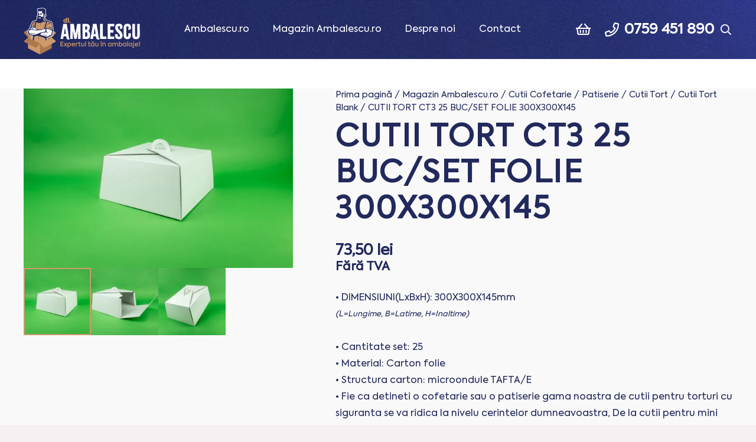

--- FILE ---
content_type: text/html; charset=UTF-8
request_url: https://ambalescu.ro/magazin/cutii-carton-food/cutii-tort/cutii-tort-ct3-25-buc-set-folie-300x300x145/
body_size: 30204
content:
<!DOCTYPE HTML><html lang="ro-RO" prefix="og: https://ogp.me/ns#"><head><meta charset="UTF-8"><style>img:is([sizes="auto" i], [sizes^="auto," i]) { contain-intrinsic-size: 3000px 1500px }</style> <script data-cfasync="false" data-pagespeed-no-defer>var gtm4wp_datalayer_name = "dataLayer";
	var dataLayer = dataLayer || [];</script> <title>CUTII TORT CT3 25 BUC/SET FOLIE 300X300X145 &#8902; Ambalescu.ro ★ Excelenta in ambalaje ★</title><meta name="description" content="• DIMENSIUNI(LxBxH): 300X300X145mm (L=Lungime, B=Latime, H=Inaltime) • Cantitate set: 25 • Material: Carton folie • Structura carton: microondule TAFTA/E • Fie ca detineti o cofetarie sau o patiserie gama noastra de cutii pentru torturi cu siguranta se va ridica la nivelu cerintelor dumneavoastra, De la cutii pentru mini torturi pana la cutii pentru tort diplomat asiguram calitatea si siguranta produselor dumneavoastra de la punctul de lucru pana la client si chiar mai mult. Cand vine vorba de aspectul ambalajutui pentru tort puteti alege una din urmatoarele variante: carton natur, carton alb carton folie si daca puneti pret pe identitatea vizuala va stam la dispozitie cu servicii de personalizare pentru intreaga gama de cutii pentru tort, de la modele generice deja create de departamentul nostru de grafica, oferite gratuit, pana la modele grafice unice, special elaborate pentru dumneavoastra (gratuit sau contra-cost in cazul modelelor mai complexe)"/><meta name="robots" content="index, follow, max-snippet:-1, max-video-preview:-1, max-image-preview:large"/><link rel="canonical" href="https://ambalescu.ro/magazin/cutii-cofetarie-patiserie/cutii-tort/cutii-tort-blank/cutii-tort-ct3-25-buc-set-folie-300x300x145/" /><meta property="og:locale" content="ro_RO" /><meta property="og:type" content="product" /><meta property="og:title" content="CUTII TORT CT3 25 BUC/SET FOLIE 300X300X145 &#8902; Ambalescu.ro ★ Excelenta in ambalaje ★" /><meta property="og:description" content="• DIMENSIUNI(LxBxH): 300X300X145mm (L=Lungime, B=Latime, H=Inaltime) • Cantitate set: 25 • Material: Carton folie • Structura carton: microondule TAFTA/E • Fie ca detineti o cofetarie sau o patiserie gama noastra de cutii pentru torturi cu siguranta se va ridica la nivelu cerintelor dumneavoastra, De la cutii pentru mini torturi pana la cutii pentru tort diplomat asiguram calitatea si siguranta produselor dumneavoastra de la punctul de lucru pana la client si chiar mai mult. Cand vine vorba de aspectul ambalajutui pentru tort puteti alege una din urmatoarele variante: carton natur, carton alb carton folie si daca puneti pret pe identitatea vizuala va stam la dispozitie cu servicii de personalizare pentru intreaga gama de cutii pentru tort, de la modele generice deja create de departamentul nostru de grafica, oferite gratuit, pana la modele grafice unice, special elaborate pentru dumneavoastra (gratuit sau contra-cost in cazul modelelor mai complexe)" /><meta property="og:url" content="https://ambalescu.ro/magazin/cutii-cofetarie-patiserie/cutii-tort/cutii-tort-blank/cutii-tort-ct3-25-buc-set-folie-300x300x145/" /><meta property="og:site_name" content="Ambalescu.ro ★ Excelenta in ambalaje ★" /><meta property="og:updated_time" content="2025-11-05T00:54:19+02:00" /><meta property="og:image" content="https://ambalescu.ro/wp-content/uploads/2024/11/cutii-tort-patrate-folie-3035cm-1.jpg" /><meta property="og:image:secure_url" content="https://ambalescu.ro/wp-content/uploads/2024/11/cutii-tort-patrate-folie-3035cm-1.jpg" /><meta property="og:image:width" content="1620" /><meta property="og:image:height" content="1080" /><meta property="og:image:alt" content="CUTII TORT CT3 25 BUC/SET FOLIE 300X300X145" /><meta property="og:image:type" content="image/jpeg" /><meta property="product:price:amount" content="73.5" /><meta property="product:price:currency" content="RON" /><meta property="product:availability" content="instock" /><meta name="twitter:card" content="summary_large_image" /><meta name="twitter:title" content="CUTII TORT CT3 25 BUC/SET FOLIE 300X300X145 &#8902; Ambalescu.ro ★ Excelenta in ambalaje ★" /><meta name="twitter:description" content="• DIMENSIUNI(LxBxH): 300X300X145mm (L=Lungime, B=Latime, H=Inaltime) • Cantitate set: 25 • Material: Carton folie • Structura carton: microondule TAFTA/E • Fie ca detineti o cofetarie sau o patiserie gama noastra de cutii pentru torturi cu siguranta se va ridica la nivelu cerintelor dumneavoastra, De la cutii pentru mini torturi pana la cutii pentru tort diplomat asiguram calitatea si siguranta produselor dumneavoastra de la punctul de lucru pana la client si chiar mai mult. Cand vine vorba de aspectul ambalajutui pentru tort puteti alege una din urmatoarele variante: carton natur, carton alb carton folie si daca puneti pret pe identitatea vizuala va stam la dispozitie cu servicii de personalizare pentru intreaga gama de cutii pentru tort, de la modele generice deja create de departamentul nostru de grafica, oferite gratuit, pana la modele grafice unice, special elaborate pentru dumneavoastra (gratuit sau contra-cost in cazul modelelor mai complexe)" /><meta name="twitter:image" content="https://ambalescu.ro/wp-content/uploads/2024/11/cutii-tort-patrate-folie-3035cm-1.jpg" /><meta name="twitter:label1" content="Preț" /><meta name="twitter:data1" content="73,50&nbsp;lei" /><meta name="twitter:label2" content="Disponibilitate" /><meta name="twitter:data2" content="În stoc" /> <script type="application/ld+json" class="rank-math-schema">{"@context":"https://schema.org","@graph":[{"@type":"Organization","@id":"https://ambalescu.ro/#organization","name":"Ambalescu","url":"https://ambalescu.ro","sameAs":["https://www.facebook.com/ambalescu"],"logo":{"@type":"ImageObject","@id":"https://ambalescu.ro/#logo","url":"https://ambalescu.ro/wp-content/uploads/2021/02/logo_ambalescu_dark.png","contentUrl":"https://ambalescu.ro/wp-content/uploads/2021/02/logo_ambalescu_dark.png","caption":"Ambalescu","inLanguage":"ro-RO","width":"271","height":"113"}},{"@type":"WebSite","@id":"https://ambalescu.ro/#website","url":"https://ambalescu.ro","name":"Ambalescu","publisher":{"@id":"https://ambalescu.ro/#organization"},"inLanguage":"ro-RO"},{"@type":"ImageObject","@id":"https://ambalescu.ro/wp-content/uploads/2024/11/cutii-tort-patrate-folie-3035cm-1.jpg","url":"https://ambalescu.ro/wp-content/uploads/2024/11/cutii-tort-patrate-folie-3035cm-1.jpg","width":"1620","height":"1080","inLanguage":"ro-RO"},{"@type":"BreadcrumbList","@id":"https://ambalescu.ro/magazin/cutii-cofetarie-patiserie/cutii-tort/cutii-tort-blank/cutii-tort-ct3-25-buc-set-folie-300x300x145/#breadcrumb","itemListElement":[{"@type":"ListItem","position":"1","item":{"@id":"https://ambalescu.ro","name":"Prima pagin\u0103"}},{"@type":"ListItem","position":"2","item":{"@id":"https://ambalescu.ro/magazin/","name":"Magazin Ambalescu.ro"}},{"@type":"ListItem","position":"3","item":{"@id":"https://ambalescu.ro/magazin/cutii-cofetarie-patiserie/cutii-tort/cutii-tort-blank/cutii-tort-ct3-25-buc-set-folie-300x300x145/","name":"CUTII TORT CT3 25 BUC/SET FOLIE 300X300X145"}}]},{"@type":"ItemPage","@id":"https://ambalescu.ro/magazin/cutii-cofetarie-patiserie/cutii-tort/cutii-tort-blank/cutii-tort-ct3-25-buc-set-folie-300x300x145/#webpage","url":"https://ambalescu.ro/magazin/cutii-cofetarie-patiserie/cutii-tort/cutii-tort-blank/cutii-tort-ct3-25-buc-set-folie-300x300x145/","name":"CUTII TORT CT3 25 BUC/SET FOLIE 300X300X145 &#8902; Ambalescu.ro \u2605 Excelenta in ambalaje \u2605","datePublished":"2024-11-15T20:05:47+02:00","dateModified":"2025-11-05T00:54:19+02:00","isPartOf":{"@id":"https://ambalescu.ro/#website"},"primaryImageOfPage":{"@id":"https://ambalescu.ro/wp-content/uploads/2024/11/cutii-tort-patrate-folie-3035cm-1.jpg"},"inLanguage":"ro-RO","breadcrumb":{"@id":"https://ambalescu.ro/magazin/cutii-cofetarie-patiserie/cutii-tort/cutii-tort-blank/cutii-tort-ct3-25-buc-set-folie-300x300x145/#breadcrumb"}},{"@type":"Product","name":"CUTII TORT CT3 25 BUC/SET FOLIE 300X300X145 &#8902; Ambalescu.ro \u2605 Excelenta in ambalaje \u2605","description":"\u2022 DIMENSIUNI(LxBxH): 300X300X145mm (L=Lungime, B=Latime, H=Inaltime) \u2022 Cantitate set: 25 \u2022 Material: Carton folie \u2022 Structura carton: microondule TAFTA/E \u2022 Fie ca detineti o cofetarie sau o patiserie gama noastra de cutii pentru torturi cu siguranta se va ridica la nivelu cerintelor dumneavoastra, De la cutii pentru mini torturi pana la cutii pentru tort diplomat asiguram calitatea si siguranta produselor dumneavoastra de la punctul de lucru pana la client si chiar mai mult. Cand vine vorba de aspectul ambalajutui pentru tort puteti alege una din urmatoarele variante: carton natur, carton alb carton folie si daca puneti pret pe identitatea vizuala va stam la dispozitie cu servicii de personalizare pentru intreaga gama de cutii pentru tort, de la modele generice deja create de departamentul nostru de grafica, oferite gratuit, pana la modele grafice unice, special elaborate pentru dumneavoastra (gratuit sau contra-cost in cazul modelelor mai complexe)","sku":"AT2035","category":"Cutii Cofetarie / Patiserie &gt; Cutii Tort &gt; Cutii Tort Blank","mainEntityOfPage":{"@id":"https://ambalescu.ro/magazin/cutii-cofetarie-patiserie/cutii-tort/cutii-tort-blank/cutii-tort-ct3-25-buc-set-folie-300x300x145/#webpage"},"weight":{"@type":"QuantitativeValue","unitCode":"KGM","value":"3"},"height":{"@type":"QuantitativeValue","unitCode":"MMT","value":"22"},"width":{"@type":"QuantitativeValue","unitCode":"MMT","value":"34"},"depth":{"@type":"QuantitativeValue","unitCode":"MMT","value":"34"},"image":[{"@type":"ImageObject","url":"https://ambalescu.ro/wp-content/uploads/2024/11/cutii-tort-patrate-folie-3035cm-1.jpg","height":"1080","width":"1620"},{"@type":"ImageObject","url":"https://ambalescu.ro/wp-content/uploads/2024/11/cutii-tort-patrate-folie-3035cm-3.jpg","height":"1080","width":"1620"},{"@type":"ImageObject","url":"https://ambalescu.ro/wp-content/uploads/2024/11/cutii-tort-folie-dreptunghi-3-4.jpg","height":"1080","width":"1620"}],"offers":{"@type":"Offer","price":"73.50","priceCurrency":"RON","priceValidUntil":"2026-12-31","availability":"https://schema.org/InStock","itemCondition":"NewCondition","url":"https://ambalescu.ro/magazin/cutii-cofetarie-patiserie/cutii-tort/cutii-tort-blank/cutii-tort-ct3-25-buc-set-folie-300x300x145/","seller":{"@type":"Organization","@id":"https://ambalescu.ro/","name":"Ambalescu","url":"https://ambalescu.ro","logo":"https://ambalescu.ro/wp-content/uploads/2021/02/logo_ambalescu_dark.png"},"priceSpecification":{"price":"73.5","priceCurrency":"RON","valueAddedTaxIncluded":"false"}},"additionalProperty":[{"@type":"PropertyValue","name":"pa_activitate","value":"Cofetarie / Patiserie, Industria alimentar\u0103 / Industria nealimentar\u0103, Magazin, Restaurant"},{"@type":"PropertyValue","name":"pa_dimensiuni","value":"300x300x145"},{"@type":"PropertyValue","name":"pa_material","value":"Microondule albit interior+exterior TAFTA/E"},{"@type":"PropertyValue","name":"pa_tip-produs","value":"CUTII TORT MICROONDULE"},{"@type":"PropertyValue","name":"pa_numar-bucati-set","value":"25"}],"@id":"https://ambalescu.ro/magazin/cutii-cofetarie-patiserie/cutii-tort/cutii-tort-blank/cutii-tort-ct3-25-buc-set-folie-300x300x145/#richSnippet"}]}</script> <link rel='dns-prefetch' href='//maps.googleapis.com' /><link rel='dns-prefetch' href='//maps.gstatic.com' /><link rel='dns-prefetch' href='//fonts.googleapis.com' /><link rel='dns-prefetch' href='//fonts.gstatic.com' /><link rel='dns-prefetch' href='//ajax.googleapis.com' /><link rel='dns-prefetch' href='//apis.google.com' /><link rel='dns-prefetch' href='//google-analytics.com' /><link rel='dns-prefetch' href='//www.google-analytics.com' /><link rel='dns-prefetch' href='//ssl.google-analytics.com' /><link rel='dns-prefetch' href='//youtube.com' /><link rel='dns-prefetch' href='//api.pinterest.com' /><link rel='dns-prefetch' href='//cdnjs.cloudflare.com' /><link rel='dns-prefetch' href='//pixel.wp.com' /><link rel='dns-prefetch' href='//connect.facebook.net' /><link rel='dns-prefetch' href='//ajax.cloudflare.com' /><meta name="viewport" content="width=device-width, initial-scale=1"><meta name="SKYPE_TOOLBAR" content="SKYPE_TOOLBAR_PARSER_COMPATIBLE"><meta name="theme-color" content="#f7f0f2"><meta property="og:title" content="CUTII TORT CT3 25 BUC/SET FOLIE 300X300X145 &#8902; Ambalescu.ro ★ Excelenta in ambalaje ★"><meta name="description" content="• DIMENSIUNI(LxBxH): 300X300X145mm
(L=Lungime, B=Latime, H=Inaltime)
• Cantitate set: 25
• Material: Carton folie
• Structura carton: microondule TAFTA/E
• Fie ca detineti o cofetarie sau o patiserie gama noastra de cutii pentru torturi cu siguranta se va ridica la nivelu cerintelor dumneavoastra, De la cutii pentru mini torturi pana la cutii pentru tort diplomat asiguram calitatea si siguranta produselor dumneavoastra de la punctul de lucru pana la client si chiar mai mult. Cand vine vorba de aspectul ambalajutui pentru tort puteti alege una din urmatoarele variante: carton natur, carton alb carton folie si daca puneti pret pe identitatea vizuala va stam la dispozitie cu servicii de personalizare pentru intreaga gama de cutii pentru tort, de la modele generice deja create de departamentul nostru de grafica, oferite gratuit, pana la modele grafice unice, special elaborate pentru dumneavoastra (gratuit sau contra-cost in cazul modelelor mai complexe)"><meta property="og:url" content="https://ambalescu.ro/magazin/cutii-carton-food/cutii-tort/cutii-tort-ct3-25-buc-set-folie-300x300x145/"><meta property="og:locale" content="ro_RO"><meta property="og:site_name" content="Ambalescu.ro ★ Excelenta in ambalaje ★"><meta property="og:type" content="product"><meta property="og:image" content="https://ambalescu.ro/wp-content/uploads/2024/11/cutii-tort-patrate-folie-3035cm-1-1024x683.jpg" itemprop="image"><link rel="preload" href="https://ambalescu.ro/wp-content/uploads/2021/02/Kastelov-Axiforma-Regular.woff2" as="font" type="font/woff2" crossorigin><link data-optimized="1" rel='stylesheet' id='wp-block-library-css' href='https://ambalescu.ro/wp-content/litespeed/css/b71eafae96619dba0a649d86bdd35d7b.css?ver=35d7b' media='all' /><style id='classic-theme-styles-inline-css'>/*! This file is auto-generated */
.wp-block-button__link{color:#fff;background-color:#32373c;border-radius:9999px;box-shadow:none;text-decoration:none;padding:calc(.667em + 2px) calc(1.333em + 2px);font-size:1.125em}.wp-block-file__button{background:#32373c;color:#fff;text-decoration:none}</style><style id='collapsing-categories-style-inline-css'></style><style id='global-styles-inline-css'>:root{--wp--preset--aspect-ratio--square: 1;--wp--preset--aspect-ratio--4-3: 4/3;--wp--preset--aspect-ratio--3-4: 3/4;--wp--preset--aspect-ratio--3-2: 3/2;--wp--preset--aspect-ratio--2-3: 2/3;--wp--preset--aspect-ratio--16-9: 16/9;--wp--preset--aspect-ratio--9-16: 9/16;--wp--preset--color--black: #000000;--wp--preset--color--cyan-bluish-gray: #abb8c3;--wp--preset--color--white: #ffffff;--wp--preset--color--pale-pink: #f78da7;--wp--preset--color--vivid-red: #cf2e2e;--wp--preset--color--luminous-vivid-orange: #ff6900;--wp--preset--color--luminous-vivid-amber: #fcb900;--wp--preset--color--light-green-cyan: #7bdcb5;--wp--preset--color--vivid-green-cyan: #00d084;--wp--preset--color--pale-cyan-blue: #8ed1fc;--wp--preset--color--vivid-cyan-blue: #0693e3;--wp--preset--color--vivid-purple: #9b51e0;--wp--preset--gradient--vivid-cyan-blue-to-vivid-purple: linear-gradient(135deg,rgba(6,147,227,1) 0%,rgb(155,81,224) 100%);--wp--preset--gradient--light-green-cyan-to-vivid-green-cyan: linear-gradient(135deg,rgb(122,220,180) 0%,rgb(0,208,130) 100%);--wp--preset--gradient--luminous-vivid-amber-to-luminous-vivid-orange: linear-gradient(135deg,rgba(252,185,0,1) 0%,rgba(255,105,0,1) 100%);--wp--preset--gradient--luminous-vivid-orange-to-vivid-red: linear-gradient(135deg,rgba(255,105,0,1) 0%,rgb(207,46,46) 100%);--wp--preset--gradient--very-light-gray-to-cyan-bluish-gray: linear-gradient(135deg,rgb(238,238,238) 0%,rgb(169,184,195) 100%);--wp--preset--gradient--cool-to-warm-spectrum: linear-gradient(135deg,rgb(74,234,220) 0%,rgb(151,120,209) 20%,rgb(207,42,186) 40%,rgb(238,44,130) 60%,rgb(251,105,98) 80%,rgb(254,248,76) 100%);--wp--preset--gradient--blush-light-purple: linear-gradient(135deg,rgb(255,206,236) 0%,rgb(152,150,240) 100%);--wp--preset--gradient--blush-bordeaux: linear-gradient(135deg,rgb(254,205,165) 0%,rgb(254,45,45) 50%,rgb(107,0,62) 100%);--wp--preset--gradient--luminous-dusk: linear-gradient(135deg,rgb(255,203,112) 0%,rgb(199,81,192) 50%,rgb(65,88,208) 100%);--wp--preset--gradient--pale-ocean: linear-gradient(135deg,rgb(255,245,203) 0%,rgb(182,227,212) 50%,rgb(51,167,181) 100%);--wp--preset--gradient--electric-grass: linear-gradient(135deg,rgb(202,248,128) 0%,rgb(113,206,126) 100%);--wp--preset--gradient--midnight: linear-gradient(135deg,rgb(2,3,129) 0%,rgb(40,116,252) 100%);--wp--preset--font-size--small: 13px;--wp--preset--font-size--medium: 20px;--wp--preset--font-size--large: 36px;--wp--preset--font-size--x-large: 42px;--wp--preset--font-family--inter: "Inter", sans-serif;--wp--preset--font-family--cardo: Cardo;--wp--preset--spacing--20: 0.44rem;--wp--preset--spacing--30: 0.67rem;--wp--preset--spacing--40: 1rem;--wp--preset--spacing--50: 1.5rem;--wp--preset--spacing--60: 2.25rem;--wp--preset--spacing--70: 3.38rem;--wp--preset--spacing--80: 5.06rem;--wp--preset--shadow--natural: 6px 6px 9px rgba(0, 0, 0, 0.2);--wp--preset--shadow--deep: 12px 12px 50px rgba(0, 0, 0, 0.4);--wp--preset--shadow--sharp: 6px 6px 0px rgba(0, 0, 0, 0.2);--wp--preset--shadow--outlined: 6px 6px 0px -3px rgba(255, 255, 255, 1), 6px 6px rgba(0, 0, 0, 1);--wp--preset--shadow--crisp: 6px 6px 0px rgba(0, 0, 0, 1);}:where(.is-layout-flex){gap: 0.5em;}:where(.is-layout-grid){gap: 0.5em;}body .is-layout-flex{display: flex;}.is-layout-flex{flex-wrap: wrap;align-items: center;}.is-layout-flex > :is(*, div){margin: 0;}body .is-layout-grid{display: grid;}.is-layout-grid > :is(*, div){margin: 0;}:where(.wp-block-columns.is-layout-flex){gap: 2em;}:where(.wp-block-columns.is-layout-grid){gap: 2em;}:where(.wp-block-post-template.is-layout-flex){gap: 1.25em;}:where(.wp-block-post-template.is-layout-grid){gap: 1.25em;}.has-black-color{color: var(--wp--preset--color--black) !important;}.has-cyan-bluish-gray-color{color: var(--wp--preset--color--cyan-bluish-gray) !important;}.has-white-color{color: var(--wp--preset--color--white) !important;}.has-pale-pink-color{color: var(--wp--preset--color--pale-pink) !important;}.has-vivid-red-color{color: var(--wp--preset--color--vivid-red) !important;}.has-luminous-vivid-orange-color{color: var(--wp--preset--color--luminous-vivid-orange) !important;}.has-luminous-vivid-amber-color{color: var(--wp--preset--color--luminous-vivid-amber) !important;}.has-light-green-cyan-color{color: var(--wp--preset--color--light-green-cyan) !important;}.has-vivid-green-cyan-color{color: var(--wp--preset--color--vivid-green-cyan) !important;}.has-pale-cyan-blue-color{color: var(--wp--preset--color--pale-cyan-blue) !important;}.has-vivid-cyan-blue-color{color: var(--wp--preset--color--vivid-cyan-blue) !important;}.has-vivid-purple-color{color: var(--wp--preset--color--vivid-purple) !important;}.has-black-background-color{background-color: var(--wp--preset--color--black) !important;}.has-cyan-bluish-gray-background-color{background-color: var(--wp--preset--color--cyan-bluish-gray) !important;}.has-white-background-color{background-color: var(--wp--preset--color--white) !important;}.has-pale-pink-background-color{background-color: var(--wp--preset--color--pale-pink) !important;}.has-vivid-red-background-color{background-color: var(--wp--preset--color--vivid-red) !important;}.has-luminous-vivid-orange-background-color{background-color: var(--wp--preset--color--luminous-vivid-orange) !important;}.has-luminous-vivid-amber-background-color{background-color: var(--wp--preset--color--luminous-vivid-amber) !important;}.has-light-green-cyan-background-color{background-color: var(--wp--preset--color--light-green-cyan) !important;}.has-vivid-green-cyan-background-color{background-color: var(--wp--preset--color--vivid-green-cyan) !important;}.has-pale-cyan-blue-background-color{background-color: var(--wp--preset--color--pale-cyan-blue) !important;}.has-vivid-cyan-blue-background-color{background-color: var(--wp--preset--color--vivid-cyan-blue) !important;}.has-vivid-purple-background-color{background-color: var(--wp--preset--color--vivid-purple) !important;}.has-black-border-color{border-color: var(--wp--preset--color--black) !important;}.has-cyan-bluish-gray-border-color{border-color: var(--wp--preset--color--cyan-bluish-gray) !important;}.has-white-border-color{border-color: var(--wp--preset--color--white) !important;}.has-pale-pink-border-color{border-color: var(--wp--preset--color--pale-pink) !important;}.has-vivid-red-border-color{border-color: var(--wp--preset--color--vivid-red) !important;}.has-luminous-vivid-orange-border-color{border-color: var(--wp--preset--color--luminous-vivid-orange) !important;}.has-luminous-vivid-amber-border-color{border-color: var(--wp--preset--color--luminous-vivid-amber) !important;}.has-light-green-cyan-border-color{border-color: var(--wp--preset--color--light-green-cyan) !important;}.has-vivid-green-cyan-border-color{border-color: var(--wp--preset--color--vivid-green-cyan) !important;}.has-pale-cyan-blue-border-color{border-color: var(--wp--preset--color--pale-cyan-blue) !important;}.has-vivid-cyan-blue-border-color{border-color: var(--wp--preset--color--vivid-cyan-blue) !important;}.has-vivid-purple-border-color{border-color: var(--wp--preset--color--vivid-purple) !important;}.has-vivid-cyan-blue-to-vivid-purple-gradient-background{background: var(--wp--preset--gradient--vivid-cyan-blue-to-vivid-purple) !important;}.has-light-green-cyan-to-vivid-green-cyan-gradient-background{background: var(--wp--preset--gradient--light-green-cyan-to-vivid-green-cyan) !important;}.has-luminous-vivid-amber-to-luminous-vivid-orange-gradient-background{background: var(--wp--preset--gradient--luminous-vivid-amber-to-luminous-vivid-orange) !important;}.has-luminous-vivid-orange-to-vivid-red-gradient-background{background: var(--wp--preset--gradient--luminous-vivid-orange-to-vivid-red) !important;}.has-very-light-gray-to-cyan-bluish-gray-gradient-background{background: var(--wp--preset--gradient--very-light-gray-to-cyan-bluish-gray) !important;}.has-cool-to-warm-spectrum-gradient-background{background: var(--wp--preset--gradient--cool-to-warm-spectrum) !important;}.has-blush-light-purple-gradient-background{background: var(--wp--preset--gradient--blush-light-purple) !important;}.has-blush-bordeaux-gradient-background{background: var(--wp--preset--gradient--blush-bordeaux) !important;}.has-luminous-dusk-gradient-background{background: var(--wp--preset--gradient--luminous-dusk) !important;}.has-pale-ocean-gradient-background{background: var(--wp--preset--gradient--pale-ocean) !important;}.has-electric-grass-gradient-background{background: var(--wp--preset--gradient--electric-grass) !important;}.has-midnight-gradient-background{background: var(--wp--preset--gradient--midnight) !important;}.has-small-font-size{font-size: var(--wp--preset--font-size--small) !important;}.has-medium-font-size{font-size: var(--wp--preset--font-size--medium) !important;}.has-large-font-size{font-size: var(--wp--preset--font-size--large) !important;}.has-x-large-font-size{font-size: var(--wp--preset--font-size--x-large) !important;}
:where(.wp-block-post-template.is-layout-flex){gap: 1.25em;}:where(.wp-block-post-template.is-layout-grid){gap: 1.25em;}
:where(.wp-block-columns.is-layout-flex){gap: 2em;}:where(.wp-block-columns.is-layout-grid){gap: 2em;}
:root :where(.wp-block-pullquote){font-size: 1.5em;line-height: 1.6;}</style><link data-optimized="1" rel='stylesheet' id='photoswipe-css' href='https://ambalescu.ro/wp-content/litespeed/css/4e11bbae1b7e1fa9eb96101c5d7762a0.css?ver=762a0' media='all' /><link data-optimized="1" rel='stylesheet' id='photoswipe-default-skin-css' href='https://ambalescu.ro/wp-content/litespeed/css/66cee45172456400d021192b7629520d.css?ver=9520d' media='all' /><style id='woocommerce-inline-inline-css'>.woocommerce form .form-row .required { visibility: visible; }</style><link data-optimized="1" rel='stylesheet' id='us-theme-css' href='https://ambalescu.ro/wp-content/litespeed/css/c6cd80d4466c63cc687b80f04bff7de2.css?ver=f7de2' media='all' /><link data-optimized="1" rel='stylesheet' id='theme-style-css' href='https://ambalescu.ro/wp-content/litespeed/css/fed2029e14ca11cb2f79d825230ec4ad.css?ver=ec4ad' media='all' /> <script src="https://ambalescu.ro/wp-includes/js/jquery/jquery.min.js" id="jquery-core-js"></script> <script data-optimized="1" src="https://ambalescu.ro/wp-content/litespeed/js/f659eeb7daf32178c33ae450ec6a4592.js?ver=a4592" id="jquery-migrate-js" defer data-deferred="1"></script> <script data-optimized="1" src="https://ambalescu.ro/wp-content/litespeed/js/253e18392a1edd01863f412a7eb3fd0a.js?ver=3fd0a" id="jquery-blockui-js" defer data-wp-strategy="defer"></script> <script id="wc-add-to-cart-js-extra" src="[data-uri]" defer></script> <script data-optimized="1" src="https://ambalescu.ro/wp-content/litespeed/js/29f3dd331d880640e5bbf2886cd15986.js?ver=15986" id="wc-add-to-cart-js" defer data-wp-strategy="defer"></script> <script data-optimized="1" src="https://ambalescu.ro/wp-content/litespeed/js/629a0d0621feb62b5dce0b5817aa0b05.js?ver=a0b05" id="zoom-js" defer data-wp-strategy="defer"></script> <script data-optimized="1" src="https://ambalescu.ro/wp-content/litespeed/js/d82bebf71aa54946a5a61ca2b2be67c9.js?ver=e67c9" id="photoswipe-js" defer data-wp-strategy="defer"></script> <script data-optimized="1" src="https://ambalescu.ro/wp-content/litespeed/js/4b12fa062a6317ceff98d92bcd557088.js?ver=57088" id="photoswipe-ui-default-js" defer data-wp-strategy="defer"></script> <script id="wc-single-product-js-extra" src="[data-uri]" defer></script> <script data-optimized="1" src="https://ambalescu.ro/wp-content/litespeed/js/65952fc39dd3e011258242bb5dd0602b.js?ver=0602b" id="wc-single-product-js" defer data-wp-strategy="defer"></script> <script data-optimized="1" src="https://ambalescu.ro/wp-content/litespeed/js/74ff9d2aa747c10221ccbfc96aa1f2d9.js?ver=1f2d9" id="js-cookie-js" defer data-wp-strategy="defer"></script> <script id="woocommerce-js-extra" src="[data-uri]" defer></script> <script data-optimized="1" src="https://ambalescu.ro/wp-content/litespeed/js/556ed48b37d2dd847319b15b2294719e.js?ver=4719e" id="woocommerce-js" defer data-wp-strategy="defer"></script> <link rel="https://api.w.org/" href="https://ambalescu.ro/wp-json/" /><link rel="alternate" title="JSON" type="application/json" href="https://ambalescu.ro/wp-json/wp/v2/product/21015" /><link rel="EditURI" type="application/rsd+xml" title="RSD" href="https://ambalescu.ro/xmlrpc.php?rsd" /><meta name="generator" content="WordPress 6.8.3" /><link rel='shortlink' href='https://ambalescu.ro/?p=21015' /><link rel="alternate" title="oEmbed (JSON)" type="application/json+oembed" href="https://ambalescu.ro/wp-json/oembed/1.0/embed?url=https%3A%2F%2Fambalescu.ro%2Fmagazin%2Fcutii-cofetarie-patiserie%2Fcutii-tort%2Fcutii-tort-blank%2Fcutii-tort-ct3-25-buc-set-folie-300x300x145%2F" /><link rel="alternate" title="oEmbed (XML)" type="text/xml+oembed" href="https://ambalescu.ro/wp-json/oembed/1.0/embed?url=https%3A%2F%2Fambalescu.ro%2Fmagazin%2Fcutii-cofetarie-patiserie%2Fcutii-tort%2Fcutii-tort-blank%2Fcutii-tort-ct3-25-buc-set-folie-300x300x145%2F&#038;format=xml" /> <script data-cfasync="false" data-pagespeed-no-defer type="text/javascript">var dataLayer_content = {"pagePostType":"product","pagePostType2":"single-product","pagePostAuthor":"john"};
	dataLayer.push( dataLayer_content );</script> <script data-cfasync="false">(function(w,d,s,l,i){w[l]=w[l]||[];w[l].push({'gtm.start':
new Date().getTime(),event:'gtm.js'});var f=d.getElementsByTagName(s)[0],
j=d.createElement(s),dl=l!='dataLayer'?'&l='+l:'';j.async=true;j.src=
'//www.googletagmanager.com/gtm.js?id='+i+dl;f.parentNode.insertBefore(j,f);
})(window,document,'script','dataLayer','GTM-WJF8QWV');</script>  <script src="[data-uri]" defer></script> <noscript><style>.woocommerce-product-gallery{ opacity: 1 !important; }</style></noscript> <script  type="text/javascript" src="[data-uri]" defer></script>  <script  type="text/javascript" src="[data-uri]" defer></script> <meta name="generator" content="Powered by WPBakery Page Builder - drag and drop page builder for WordPress."/><meta name="generator" content="Powered by Slider Revolution 6.7.21 - responsive, Mobile-Friendly Slider Plugin for WordPress with comfortable drag and drop interface." /><style class='wp-fonts-local'>@font-face{font-family:Inter;font-style:normal;font-weight:300 900;font-display:fallback;src:url('https://ambalescu.ro/wp-content/plugins/woocommerce/assets/fonts/Inter-VariableFont_slnt,wght.woff2') format('woff2');font-stretch:normal;}
@font-face{font-family:Cardo;font-style:normal;font-weight:400;font-display:fallback;src:url('https://ambalescu.ro/wp-content/plugins/woocommerce/assets/fonts/cardo_normal_400.woff2') format('woff2');}</style><link rel="icon" href="https://ambalescu.ro/wp-content/uploads/2021/03/favicon_ambalescu.ico" sizes="32x32" /><link rel="icon" href="https://ambalescu.ro/wp-content/uploads/2021/03/favicon_ambalescu.ico" sizes="192x192" /><link rel="apple-touch-icon" href="https://ambalescu.ro/wp-content/uploads/2021/03/favicon_ambalescu.ico" /><meta name="msapplication-TileImage" content="https://ambalescu.ro/wp-content/uploads/2021/03/favicon_ambalescu.ico" /> <script src="[data-uri]" defer></script> <noscript><style>.wpb_animate_when_almost_visible { opacity: 1; }</style></noscript><style id="us-icon-fonts">@font-face{font-display:block;font-style:normal;font-family:"fontawesome";font-weight:400;src:url("https://ambalescu.ro/wp-content/themes/Impreza/fonts/fa-regular-400.woff2?ver=8.5.1") format("woff2"),url("https://ambalescu.ro/wp-content/themes/Impreza/fonts/fa-regular-400.woff?ver=8.5.1") format("woff")}.far{font-family:"fontawesome";font-weight:400}@font-face{font-display:block;font-style:normal;font-family:"Font Awesome 5 Brands";font-weight:400;src:url("https://ambalescu.ro/wp-content/themes/Impreza/fonts/fa-brands-400.woff2?ver=8.5.1") format("woff2"),url("https://ambalescu.ro/wp-content/themes/Impreza/fonts/fa-brands-400.woff?ver=8.5.1") format("woff")}.fab{font-family:"Font Awesome 5 Brands";font-weight:400}</style><style id="us-header-css">.l-subheader.at_top,.l-subheader.at_top .w-dropdown-list,.l-subheader.at_top .type_mobile .w-nav-list.level_1{background:var(--color-header-top-bg);color:var(--color-header-top-text)}.no-touch .l-subheader.at_top a:hover,.no-touch .l-header.bg_transparent .l-subheader.at_top .w-dropdown.opened a:hover{color:var(--color-header-top-text-hover)}.l-header.bg_transparent:not(.sticky) .l-subheader.at_top{background:var(--color-header-top-transparent-bg);color:var(--color-header-top-transparent-text)}.no-touch .l-header.bg_transparent:not(.sticky) .at_top .w-cart-link:hover,.no-touch .l-header.bg_transparent:not(.sticky) .at_top .w-text a:hover,.no-touch .l-header.bg_transparent:not(.sticky) .at_top .w-html a:hover,.no-touch .l-header.bg_transparent:not(.sticky) .at_top .w-nav>a:hover,.no-touch .l-header.bg_transparent:not(.sticky) .at_top .w-menu a:hover,.no-touch .l-header.bg_transparent:not(.sticky) .at_top .w-search>a:hover,.no-touch .l-header.bg_transparent:not(.sticky) .at_top .w-dropdown a:hover,.no-touch .l-header.bg_transparent:not(.sticky) .at_top .type_desktop .menu-item.level_1:hover>a{color:var(--color-header-transparent-text-hover)}.l-subheader.at_middle,.l-subheader.at_middle .w-dropdown-list,.l-subheader.at_middle .type_mobile .w-nav-list.level_1{background:#22295C;color:#ffffff}.no-touch .l-subheader.at_middle a:hover,.no-touch .l-header.bg_transparent .l-subheader.at_middle .w-dropdown.opened a:hover{color:var(--color-header-middle-text-hover)}.l-header.bg_transparent:not(.sticky) .l-subheader.at_middle{background:var(--color-header-transparent-bg);color:var(--color-header-transparent-text)}.no-touch .l-header.bg_transparent:not(.sticky) .at_middle .w-cart-link:hover,.no-touch .l-header.bg_transparent:not(.sticky) .at_middle .w-text a:hover,.no-touch .l-header.bg_transparent:not(.sticky) .at_middle .w-html a:hover,.no-touch .l-header.bg_transparent:not(.sticky) .at_middle .w-nav>a:hover,.no-touch .l-header.bg_transparent:not(.sticky) .at_middle .w-menu a:hover,.no-touch .l-header.bg_transparent:not(.sticky) .at_middle .w-search>a:hover,.no-touch .l-header.bg_transparent:not(.sticky) .at_middle .w-dropdown a:hover,.no-touch .l-header.bg_transparent:not(.sticky) .at_middle .type_desktop .menu-item.level_1:hover>a{color:var(--color-header-transparent-text-hover)}.l-subheader.at_bottom,.l-subheader.at_bottom .w-dropdown-list,.l-subheader.at_bottom .type_mobile .w-nav-list.level_1{background:#ffffff;color:var(--color-header-middle-text)}.no-touch .l-subheader.at_bottom a:hover,.no-touch .l-header.bg_transparent .l-subheader.at_bottom .w-dropdown.opened a:hover{color:var(--color-header-middle-text-hover)}.l-header.bg_transparent:not(.sticky) .l-subheader.at_bottom{background:var(--color-header-transparent-bg);color:var(--color-header-transparent-text)}.no-touch .l-header.bg_transparent:not(.sticky) .at_bottom .w-cart-link:hover,.no-touch .l-header.bg_transparent:not(.sticky) .at_bottom .w-text a:hover,.no-touch .l-header.bg_transparent:not(.sticky) .at_bottom .w-html a:hover,.no-touch .l-header.bg_transparent:not(.sticky) .at_bottom .w-nav>a:hover,.no-touch .l-header.bg_transparent:not(.sticky) .at_bottom .w-menu a:hover,.no-touch .l-header.bg_transparent:not(.sticky) .at_bottom .w-search>a:hover,.no-touch .l-header.bg_transparent:not(.sticky) .at_bottom .w-dropdown a:hover,.no-touch .l-header.bg_transparent:not(.sticky) .at_bottom .type_desktop .menu-item.level_1:hover>a{color:var(--color-header-transparent-text-hover)}.header_ver .l-header{background:#22295C;color:#ffffff}@media (min-width:901px){.hidden_for_default{display:none!important}.l-subheader.at_top{display:none}.l-subheader.at_middle{background-image:url(https://ambalescu.ro/wp-content/uploads/2021/02/header_ambalescu.png.webp);background-attachment:fixed;background-position:top center;background-repeat:no-repeat;background-size:initial}.l-header{position:relative;z-index:111;width:100%}.l-subheader{margin:0 auto}.l-subheader.width_full{padding-left:1.5rem;padding-right:1.5rem}.l-subheader-h{display:flex;align-items:center;position:relative;margin:0 auto;height:inherit}.w-header-show{display:none}.l-header.pos_fixed{position:fixed;left:0}.l-header.pos_fixed:not(.notransition) .l-subheader{transition-property:transform,background,box-shadow,line-height,height;transition-duration:0.3s;transition-timing-function:cubic-bezier(.78,.13,.15,.86)}.header_hor .l-header.sticky_auto_hide{transition:transform 0.3s cubic-bezier(.78,.13,.15,.86) 0.1s}.header_hor .l-header.sticky_auto_hide.down{transform:translateY(-110%)}.l-header.bg_transparent:not(.sticky) .l-subheader{box-shadow:none!important;background:none}.l-header.bg_transparent~.l-main .l-section.width_full.height_auto:first-of-type>.l-section-h{padding-top:0!important;padding-bottom:0!important}.l-header.pos_static.bg_transparent{position:absolute;left:0}.l-subheader.width_full .l-subheader-h{max-width:none!important}.l-header.shadow_thin .l-subheader.at_middle,.l-header.shadow_thin .l-subheader.at_bottom{box-shadow:0 1px 0 rgba(0,0,0,0.08)}.l-header.shadow_wide .l-subheader.at_middle,.l-header.shadow_wide .l-subheader.at_bottom{box-shadow:0 3px 5px -1px rgba(0,0,0,0.1),0 2px 1px -1px rgba(0,0,0,0.05)}.header_hor .l-subheader-cell>.w-cart{margin-left:0;margin-right:0}:root{--header-height:150px;--header-sticky-height:70px}.l-header:before{content:'150'}.l-header.sticky:before{content:'70'}.l-subheader.at_top{line-height:30px;height:30px}.l-header.sticky .l-subheader.at_top{line-height:0px;height:0px;overflow:hidden}.l-subheader.at_middle{line-height:100px;height:100px}.l-header.sticky .l-subheader.at_middle{line-height:70px;height:70px}.l-subheader.at_bottom{line-height:50px;height:50px}.l-header.sticky .l-subheader.at_bottom{line-height:0px;height:0px;overflow:hidden}.l-subheader.at_middle .l-subheader-cell.at_left,.l-subheader.at_middle .l-subheader-cell.at_right{display:flex;flex-basis:100px}.headerinpos_above .l-header.pos_fixed{overflow:hidden;transition:transform 0.3s;transform:translate3d(0,-100%,0)}.headerinpos_above .l-header.pos_fixed.sticky{overflow:visible;transform:none}.headerinpos_above .l-header.pos_fixed~.l-section>.l-section-h,.headerinpos_above .l-header.pos_fixed~.l-main .l-section:first-of-type>.l-section-h{padding-top:0!important}.headerinpos_below .l-header.pos_fixed:not(.sticky){position:absolute;top:100%}.headerinpos_below .l-header.pos_fixed~.l-main>.l-section:first-of-type>.l-section-h{padding-top:0!important}.headerinpos_below .l-header.pos_fixed~.l-main .l-section.full_height:nth-of-type(2){min-height:100vh}.headerinpos_below .l-header.pos_fixed~.l-main>.l-section:nth-of-type(2)>.l-section-h{padding-top:var(--header-height)}.headerinpos_bottom .l-header.pos_fixed:not(.sticky){position:absolute;top:100vh}.headerinpos_bottom .l-header.pos_fixed~.l-main>.l-section:first-of-type>.l-section-h{padding-top:0!important}.headerinpos_bottom .l-header.pos_fixed~.l-main>.l-section:first-of-type>.l-section-h{padding-bottom:var(--header-height)}.headerinpos_bottom .l-header.pos_fixed.bg_transparent~.l-main .l-section.valign_center:not(.height_auto):first-of-type>.l-section-h{top:calc( var(--header-height) / 2 )}.headerinpos_bottom .l-header.pos_fixed:not(.sticky) .w-cart-dropdown,.headerinpos_bottom .l-header.pos_fixed:not(.sticky) .w-nav.type_desktop .w-nav-list.level_2{bottom:100%;transform-origin:0 100%}.headerinpos_bottom .l-header.pos_fixed:not(.sticky) .w-nav.type_mobile.m_layout_dropdown .w-nav-list.level_1{top:auto;bottom:100%;box-shadow:var(--box-shadow-up)}.headerinpos_bottom .l-header.pos_fixed:not(.sticky) .w-nav.type_desktop .w-nav-list.level_3,.headerinpos_bottom .l-header.pos_fixed:not(.sticky) .w-nav.type_desktop .w-nav-list.level_4{top:auto;bottom:0;transform-origin:0 100%}.headerinpos_bottom .l-header.pos_fixed:not(.sticky) .w-dropdown-list{top:auto;bottom:-0.4em;padding-top:0.4em;padding-bottom:2.4em}.admin-bar .l-header.pos_static.bg_solid~.l-main .l-section.full_height:first-of-type{min-height:calc( 100vh - var(--header-height) - 32px )}.admin-bar .l-header.pos_fixed:not(.sticky_auto_hide)~.l-main .l-section.full_height:not(:first-of-type){min-height:calc( 100vh - var(--header-sticky-height) - 32px )}.admin-bar.headerinpos_below .l-header.pos_fixed~.l-main .l-section.full_height:nth-of-type(2){min-height:calc(100vh - 32px)}}@media (min-width:901px) and (max-width:900px){.hidden_for_default{display:none!important}.l-subheader.at_top{display:none}.l-subheader.at_middle{background-image:url(https://ambalescu.ro/wp-content/uploads/2021/02/header_ambalescu.png.webp);background-attachment:fixed;background-position:top center;background-repeat:no-repeat;background-size:initial}.l-header{position:relative;z-index:111;width:100%}.l-subheader{margin:0 auto}.l-subheader.width_full{padding-left:1.5rem;padding-right:1.5rem}.l-subheader-h{display:flex;align-items:center;position:relative;margin:0 auto;height:inherit}.w-header-show{display:none}.l-header.pos_fixed{position:fixed;left:0}.l-header.pos_fixed:not(.notransition) .l-subheader{transition-property:transform,background,box-shadow,line-height,height;transition-duration:0.3s;transition-timing-function:cubic-bezier(.78,.13,.15,.86)}.header_hor .l-header.sticky_auto_hide{transition:transform 0.3s cubic-bezier(.78,.13,.15,.86) 0.1s}.header_hor .l-header.sticky_auto_hide.down{transform:translateY(-110%)}.l-header.bg_transparent:not(.sticky) .l-subheader{box-shadow:none!important;background:none}.l-header.bg_transparent~.l-main .l-section.width_full.height_auto:first-of-type>.l-section-h{padding-top:0!important;padding-bottom:0!important}.l-header.pos_static.bg_transparent{position:absolute;left:0}.l-subheader.width_full .l-subheader-h{max-width:none!important}.l-header.shadow_thin .l-subheader.at_middle,.l-header.shadow_thin .l-subheader.at_bottom{box-shadow:0 1px 0 rgba(0,0,0,0.08)}.l-header.shadow_wide .l-subheader.at_middle,.l-header.shadow_wide .l-subheader.at_bottom{box-shadow:0 3px 5px -1px rgba(0,0,0,0.1),0 2px 1px -1px rgba(0,0,0,0.05)}.header_hor .l-subheader-cell>.w-cart{margin-left:0;margin-right:0}:root{--header-height:150px;--header-sticky-height:70px}.l-header:before{content:'150'}.l-header.sticky:before{content:'70'}.l-subheader.at_top{line-height:30px;height:30px}.l-header.sticky .l-subheader.at_top{line-height:0px;height:0px;overflow:hidden}.l-subheader.at_middle{line-height:100px;height:100px}.l-header.sticky .l-subheader.at_middle{line-height:70px;height:70px}.l-subheader.at_bottom{line-height:50px;height:50px}.l-header.sticky .l-subheader.at_bottom{line-height:0px;height:0px;overflow:hidden}.l-subheader.at_middle .l-subheader-cell.at_left,.l-subheader.at_middle .l-subheader-cell.at_right{display:flex;flex-basis:100px}.headerinpos_above .l-header.pos_fixed{overflow:hidden;transition:transform 0.3s;transform:translate3d(0,-100%,0)}.headerinpos_above .l-header.pos_fixed.sticky{overflow:visible;transform:none}.headerinpos_above .l-header.pos_fixed~.l-section>.l-section-h,.headerinpos_above .l-header.pos_fixed~.l-main .l-section:first-of-type>.l-section-h{padding-top:0!important}.headerinpos_below .l-header.pos_fixed:not(.sticky){position:absolute;top:100%}.headerinpos_below .l-header.pos_fixed~.l-main>.l-section:first-of-type>.l-section-h{padding-top:0!important}.headerinpos_below .l-header.pos_fixed~.l-main .l-section.full_height:nth-of-type(2){min-height:100vh}.headerinpos_below .l-header.pos_fixed~.l-main>.l-section:nth-of-type(2)>.l-section-h{padding-top:var(--header-height)}.headerinpos_bottom .l-header.pos_fixed:not(.sticky){position:absolute;top:100vh}.headerinpos_bottom .l-header.pos_fixed~.l-main>.l-section:first-of-type>.l-section-h{padding-top:0!important}.headerinpos_bottom .l-header.pos_fixed~.l-main>.l-section:first-of-type>.l-section-h{padding-bottom:var(--header-height)}.headerinpos_bottom .l-header.pos_fixed.bg_transparent~.l-main .l-section.valign_center:not(.height_auto):first-of-type>.l-section-h{top:calc( var(--header-height) / 2 )}.headerinpos_bottom .l-header.pos_fixed:not(.sticky) .w-cart-dropdown,.headerinpos_bottom .l-header.pos_fixed:not(.sticky) .w-nav.type_desktop .w-nav-list.level_2{bottom:100%;transform-origin:0 100%}.headerinpos_bottom .l-header.pos_fixed:not(.sticky) .w-nav.type_mobile.m_layout_dropdown .w-nav-list.level_1{top:auto;bottom:100%;box-shadow:var(--box-shadow-up)}.headerinpos_bottom .l-header.pos_fixed:not(.sticky) .w-nav.type_desktop .w-nav-list.level_3,.headerinpos_bottom .l-header.pos_fixed:not(.sticky) .w-nav.type_desktop .w-nav-list.level_4{top:auto;bottom:0;transform-origin:0 100%}.headerinpos_bottom .l-header.pos_fixed:not(.sticky) .w-dropdown-list{top:auto;bottom:-0.4em;padding-top:0.4em;padding-bottom:2.4em}.admin-bar .l-header.pos_static.bg_solid~.l-main .l-section.full_height:first-of-type{min-height:calc( 100vh - var(--header-height) - 32px )}.admin-bar .l-header.pos_fixed:not(.sticky_auto_hide)~.l-main .l-section.full_height:not(:first-of-type){min-height:calc( 100vh - var(--header-sticky-height) - 32px )}.admin-bar.headerinpos_below .l-header.pos_fixed~.l-main .l-section.full_height:nth-of-type(2){min-height:calc(100vh - 32px)}}@media (min-width:601px) and (max-width:900px){.hidden_for_default{display:none!important}.l-header{position:relative;z-index:111;width:100%}.l-subheader{margin:0 auto}.l-subheader.width_full{padding-left:1.5rem;padding-right:1.5rem}.l-subheader-h{display:flex;align-items:center;position:relative;margin:0 auto;height:inherit}.w-header-show{display:none}.l-header.pos_fixed{position:fixed;left:0}.l-header.pos_fixed:not(.notransition) .l-subheader{transition-property:transform,background,box-shadow,line-height,height;transition-duration:0.3s;transition-timing-function:cubic-bezier(.78,.13,.15,.86)}.header_hor .l-header.sticky_auto_hide{transition:transform 0.3s cubic-bezier(.78,.13,.15,.86) 0.1s}.header_hor .l-header.sticky_auto_hide.down{transform:translateY(-110%)}.l-header.bg_transparent:not(.sticky) .l-subheader{box-shadow:none!important;background:none}.l-header.bg_transparent~.l-main .l-section.width_full.height_auto:first-of-type>.l-section-h{padding-top:0!important;padding-bottom:0!important}.l-header.pos_static.bg_transparent{position:absolute;left:0}.l-subheader.width_full .l-subheader-h{max-width:none!important}.l-header.shadow_thin .l-subheader.at_middle,.l-header.shadow_thin .l-subheader.at_bottom{box-shadow:0 1px 0 rgba(0,0,0,0.08)}.l-header.shadow_wide .l-subheader.at_middle,.l-header.shadow_wide .l-subheader.at_bottom{box-shadow:0 3px 5px -1px rgba(0,0,0,0.1),0 2px 1px -1px rgba(0,0,0,0.05)}.header_hor .l-subheader-cell>.w-cart{margin-left:0;margin-right:0}:root{--header-height:160px;--header-sticky-height:110px}.l-header:before{content:'160'}.l-header.sticky:before{content:'110'}.l-subheader.at_top{line-height:30px;height:30px}.l-header.sticky .l-subheader.at_top{line-height:0px;height:0px;overflow:hidden}.l-subheader.at_middle{line-height:80px;height:80px}.l-header.sticky .l-subheader.at_middle{line-height:60px;height:60px}.l-subheader.at_bottom{line-height:50px;height:50px}.l-header.sticky .l-subheader.at_bottom{line-height:50px;height:50px}}@media (max-width:600px){.hidden_for_default{display:none!important}.l-subheader.at_top{display:none}.l-subheader.at_bottom{display:none}.l-header{position:relative;z-index:111;width:100%}.l-subheader{margin:0 auto}.l-subheader.width_full{padding-left:1.5rem;padding-right:1.5rem}.l-subheader-h{display:flex;align-items:center;position:relative;margin:0 auto;height:inherit}.w-header-show{display:none}.l-header.pos_fixed{position:fixed;left:0}.l-header.pos_fixed:not(.notransition) .l-subheader{transition-property:transform,background,box-shadow,line-height,height;transition-duration:0.3s;transition-timing-function:cubic-bezier(.78,.13,.15,.86)}.header_hor .l-header.sticky_auto_hide{transition:transform 0.3s cubic-bezier(.78,.13,.15,.86) 0.1s}.header_hor .l-header.sticky_auto_hide.down{transform:translateY(-110%)}.l-header.bg_transparent:not(.sticky) .l-subheader{box-shadow:none!important;background:none}.l-header.bg_transparent~.l-main .l-section.width_full.height_auto:first-of-type>.l-section-h{padding-top:0!important;padding-bottom:0!important}.l-header.pos_static.bg_transparent{position:absolute;left:0}.l-subheader.width_full .l-subheader-h{max-width:none!important}.l-header.shadow_thin .l-subheader.at_middle,.l-header.shadow_thin .l-subheader.at_bottom{box-shadow:0 1px 0 rgba(0,0,0,0.08)}.l-header.shadow_wide .l-subheader.at_middle,.l-header.shadow_wide .l-subheader.at_bottom{box-shadow:0 3px 5px -1px rgba(0,0,0,0.1),0 2px 1px -1px rgba(0,0,0,0.05)}.header_hor .l-subheader-cell>.w-cart{margin-left:0;margin-right:0}:root{--header-height:60px;--header-sticky-height:60px}.l-header:before{content:'60'}.l-header.sticky:before{content:'60'}.l-subheader.at_top{line-height:40px;height:40px}.l-header.sticky .l-subheader.at_top{line-height:0px;height:0px;overflow:hidden}.l-subheader.at_middle{line-height:60px;height:60px}.l-header.sticky .l-subheader.at_middle{line-height:60px;height:60px}.l-subheader.at_bottom{line-height:50px;height:50px}.l-header.sticky .l-subheader.at_bottom{line-height:50px;height:50px}}@media (min-width:901px){.ush_image_1{height:83px!important}.l-header.sticky .ush_image_1{height:65px!important}}@media (min-width:901px) and (max-width:900px){.ush_image_1{height:30px!important}.l-header.sticky .ush_image_1{height:30px!important}}@media (min-width:601px) and (max-width:900px){.ush_image_1{height:60px!important}.l-header.sticky .ush_image_1{height:60px!important}}@media (max-width:600px){.ush_image_1{height:50px!important}.l-header.sticky .ush_image_1{height:50px!important}}.header_hor .ush_menu_1.type_desktop .menu-item.level_1>a:not(.w-btn){padding-left:20px;padding-right:20px}.header_hor .ush_menu_1.type_desktop .menu-item.level_1>a.w-btn{margin-left:20px;margin-right:20px}.header_hor .ush_menu_1.type_desktop.align-edges>.w-nav-list.level_1{margin-left:-20px;margin-right:-20px}.header_ver .ush_menu_1.type_desktop .menu-item.level_1>a:not(.w-btn){padding-top:20px;padding-bottom:20px}.header_ver .ush_menu_1.type_desktop .menu-item.level_1>a.w-btn{margin-top:20px;margin-bottom:20px}.ush_menu_1.type_desktop .menu-item:not(.level_1){font-size:1rem}.ush_menu_1.type_desktop{position:relative}.ush_menu_1.type_mobile .w-nav-anchor.level_1,.ush_menu_1.type_mobile .w-nav-anchor.level_1 + .w-nav-arrow{font-size:1.1rem}.ush_menu_1.type_mobile .w-nav-anchor:not(.level_1),.ush_menu_1.type_mobile .w-nav-anchor:not(.level_1) + .w-nav-arrow{font-size:0.9rem}@media (min-width:901px){.ush_menu_1 .w-nav-icon{font-size:24px}}@media (min-width:901px) and (max-width:900px){.ush_menu_1 .w-nav-icon{font-size:32px}}@media (min-width:601px) and (max-width:900px){.ush_menu_1 .w-nav-icon{font-size:24px}}@media (max-width:600px){.ush_menu_1 .w-nav-icon{font-size:24px}}.ush_menu_1 .w-nav-icon>div{border-width:3px}@media screen and (max-width:899px){.w-nav.ush_menu_1>.w-nav-list.level_1{display:none}.ush_menu_1 .w-nav-control{display:block}}.ush_menu_1 .menu-item.level_1>a:not(.w-btn):focus,.no-touch .ush_menu_1 .menu-item.level_1.opened>a:not(.w-btn),.no-touch .ush_menu_1 .menu-item.level_1:hover>a:not(.w-btn){background:transparent;color:var(--color-header-middle-text-hover)}.ush_menu_1 .menu-item.level_1.current-menu-item>a:not(.w-btn),.ush_menu_1 .menu-item.level_1.current-menu-ancestor>a:not(.w-btn),.ush_menu_1 .menu-item.level_1.current-page-ancestor>a:not(.w-btn){background:transparent;color:var(--color-header-middle-text-hover)}.l-header.bg_transparent:not(.sticky) .ush_menu_1.type_desktop .menu-item.level_1.current-menu-item>a:not(.w-btn),.l-header.bg_transparent:not(.sticky) .ush_menu_1.type_desktop .menu-item.level_1.current-menu-ancestor>a:not(.w-btn),.l-header.bg_transparent:not(.sticky) .ush_menu_1.type_desktop .menu-item.level_1.current-page-ancestor>a:not(.w-btn){background:transparent;color:var(--color-header-transparent-text-hover)}.ush_menu_1 .w-nav-list:not(.level_1){background:var(--color-header-middle-bg);color:var(--color-header-middle-text-hover)}.no-touch .ush_menu_1 .menu-item:not(.level_1)>a:focus,.no-touch .ush_menu_1 .menu-item:not(.level_1):hover>a{background:transparent;color:var(--color-header-middle-text-hover)}.ush_menu_1 .menu-item:not(.level_1).current-menu-item>a,.ush_menu_1 .menu-item:not(.level_1).current-menu-ancestor>a,.ush_menu_1 .menu-item:not(.level_1).current-page-ancestor>a{background:transparent;color:var(--color-header-middle-text-hover)}.ush_search_1 .w-search-form{background:var(--color-content-bg);color:var(--color-content-text)}@media (min-width:901px){.ush_search_1.layout_simple{max-width:240px}.ush_search_1.layout_modern.active{width:240px}.ush_search_1{font-size:18px}}@media (min-width:901px) and (max-width:900px){.ush_search_1.layout_simple{max-width:250px}.ush_search_1.layout_modern.active{width:250px}.ush_search_1{font-size:24px}}@media (min-width:601px) and (max-width:900px){.ush_search_1.layout_simple{max-width:200px}.ush_search_1.layout_modern.active{width:200px}.ush_search_1{font-size:20px}}@media (max-width:600px){.ush_search_1{font-size:22px}}@media (min-width:901px){.ush_cart_1 .w-cart-link{font-size:1.4rem}}@media (min-width:901px) and (max-width:900px){.ush_cart_1 .w-cart-link{font-size:24px}}@media (min-width:601px) and (max-width:900px){.ush_cart_1 .w-cart-link{font-size:1.3rem}}@media (max-width:600px){.ush_cart_1 .w-cart-link{font-size:1.2rem}}.ush_text_3{font-family:var(--font-body)!important;font-weight:700!important;font-size:24px!important;margin-bottom:0!important}.ush_cart_1{margin-right:-0.7rem!important;margin-left:0.7rem!important}@media (min-width:601px) and (max-width:900px){.ush_text_3{margin-bottom:0!important}.ush_cart_1{margin-right:-0.7rem!important;margin-left:0.7rem!important}.ush_image_1{height:24px!important}}@media (max-width:600px){.ush_text_3{margin-bottom:0!important}.ush_cart_1{margin-right:0!important;margin-left:0!important}.ush_image_1{height:20px!important}}</style><style id="us-design-options-css">.us_custom_ac3f1b8e{margin-top:200px!important;background:url(https://ambalescu.ro/wp-content/uploads/2021/02/background_prefooter_ambalescu.png.webp) repeat-x!important}.us_custom_d392eac1{padding-top:50px!important;padding-bottom:50px!important}.us_custom_3e2d5af0{margin-top:-230px!important;margin-right:0px!important}.us_custom_b2ca8029{margin-top:-5px!important;border-bottom-width:3px!important;border-color:#ffffff!important;border-bottom-style:solid!important;background:#22295c!important}.us_custom_62992f9e{margin-top:70px!important;margin-bottom:70px!important}.us_custom_3090c82c{margin-bottom:10px!important}.us_custom_0f8f44b7{margin-top:20px!important}.us_custom_d2199d32{margin-top:30px!important}.us_custom_70c3a9c7{margin-top:-2px!important}.us_custom_5834ba3b{margin-top:15px!important;margin-bottom:10px!important}.us_custom_29b95901{font-family:var(--font-body)!important;margin-top:15px!important;margin-bottom:10px!important}</style></head><body class="wp-singular product-template-default single single-product postid-21015 wp-embed-responsive wp-theme-Impreza wp-child-theme-Impreza-child l-body Impreza_8.5.1 us-core_8.5.3 header_hor rounded_none headerinpos_top state_default theme-Impreza woocommerce woocommerce-page woocommerce-no-js us-woo-cart_compact wpb-js-composer js-comp-ver-6.13.0 vc_responsive" itemscope itemtype="https://schema.org/WebPage"><div class="l-canvas type_wide"><header id="page-header" class="l-header pos_fixed shadow_none bg_solid with_bgimg id_2489" itemscope itemtype="https://schema.org/WPHeader"><div class="l-subheader at_top"><div class="l-subheader-h"><div class="l-subheader-cell at_left"></div><div class="l-subheader-cell at_center"></div><div class="l-subheader-cell at_right"></div></div></div><div class="l-subheader at_middle"><div class="l-subheader-h"><div class="l-subheader-cell at_left"><div class="w-image ush_image_1"><a href="/" aria-label="Legătură" class="w-image-h"><img width="197" height="83" src="https://ambalescu.ro/wp-content/uploads/2021/02/logo.png" class="attachment-full size-full" alt="" decoding="async" srcset="https://ambalescu.ro/wp-content/uploads/2021/02/logo.png 197w, https://ambalescu.ro/wp-content/uploads/2021/02/logo-64x27.png.webp 64w, https://ambalescu.ro/wp-content/uploads/2021/02/logo-50x21.png.webp 50w, https://ambalescu.ro/wp-content/uploads/2021/02/logo-160x67.png 160w" sizes="(max-width: 197px) 100vw, 197px" /></a></div></div><div class="l-subheader-cell at_center"><nav class="w-nav type_desktop ush_menu_1 height_full dropdown_height m_align_left m_layout_dropdown" itemscope itemtype="https://schema.org/SiteNavigationElement"><a class="w-nav-control" aria-label="Meniu" href="javascript:void(0);"><div class="w-nav-icon"><div></div></div></a><ul class="w-nav-list level_1 hide_for_mobiles hover_simple"><li id="menu-item-59550" class="menu-item menu-item-type-post_type menu-item-object-page menu-item-home w-nav-item level_1 menu-item-59550"><a class="w-nav-anchor level_1" href="https://ambalescu.ro/"><span class="w-nav-title">Ambalescu.ro</span><span class="w-nav-arrow"></span></a></li><li id="menu-item-59551" class="menu-item menu-item-type-post_type menu-item-object-page menu-item-has-children current_page_parent w-nav-item level_1 menu-item-59551"><a class="w-nav-anchor level_1" href="https://ambalescu.ro/magazin/"><span class="w-nav-title">Magazin Ambalescu.ro</span><span class="w-nav-arrow"></span></a><ul class="w-nav-list level_2"><li id="menu-item-59552" class="menu-item menu-item-type-taxonomy menu-item-object-product_cat menu-item-has-children w-nav-item level_2 menu-item-59552"><a class="w-nav-anchor level_2" href="https://ambalescu.ro/categorie-produs/boluri/"><span class="w-nav-title">Boluri</span><span class="w-nav-arrow"></span></a><ul class="w-nav-list level_3"><li id="menu-item-59553" class="menu-item menu-item-type-taxonomy menu-item-object-product_cat w-nav-item level_3 menu-item-59553"><a class="w-nav-anchor level_3" href="https://ambalescu.ro/categorie-produs/boluri/boluri-bio/"><span class="w-nav-title">Boluri Bio</span><span class="w-nav-arrow"></span></a></li><li id="menu-item-59554" class="menu-item menu-item-type-taxonomy menu-item-object-product_cat w-nav-item level_3 menu-item-59554"><a class="w-nav-anchor level_3" href="https://ambalescu.ro/categorie-produs/boluri/boluri-carton/"><span class="w-nav-title">Boluri carton</span><span class="w-nav-arrow"></span></a></li><li id="menu-item-59555" class="menu-item menu-item-type-taxonomy menu-item-object-product_cat w-nav-item level_3 menu-item-59555"><a class="w-nav-anchor level_3" href="https://ambalescu.ro/categorie-produs/boluri/boluri-pp/"><span class="w-nav-title">Boluri PP</span><span class="w-nav-arrow"></span></a></li></ul></li><li id="menu-item-59556" class="menu-item menu-item-type-taxonomy menu-item-object-product_cat menu-item-has-children w-nav-item level_2 menu-item-59556"><a class="w-nav-anchor level_2" href="https://ambalescu.ro/categorie-produs/caserole-si-sosiere/"><span class="w-nav-title">Caserole si Sosiere</span><span class="w-nav-arrow"></span></a><ul class="w-nav-list level_3"><li id="menu-item-59557" class="menu-item menu-item-type-taxonomy menu-item-object-product_cat w-nav-item level_3 menu-item-59557"><a class="w-nav-anchor level_3" href="https://ambalescu.ro/categorie-produs/caserole-si-sosiere/caserole-bio/"><span class="w-nav-title">Caserole Bio</span><span class="w-nav-arrow"></span></a></li><li id="menu-item-59558" class="menu-item menu-item-type-taxonomy menu-item-object-product_cat w-nav-item level_3 menu-item-59558"><a class="w-nav-anchor level_3" href="https://ambalescu.ro/categorie-produs/caserole-si-sosiere/caserole-food/"><span class="w-nav-title">Caserole Food</span><span class="w-nav-arrow"></span></a></li><li id="menu-item-59559" class="menu-item menu-item-type-taxonomy menu-item-object-product_cat w-nav-item level_3 menu-item-59559"><a class="w-nav-anchor level_3" href="https://ambalescu.ro/categorie-produs/caserole-si-sosiere/caserole-fructe-legume/"><span class="w-nav-title">Caserole Fructe/Legume</span><span class="w-nav-arrow"></span></a></li><li id="menu-item-59560" class="menu-item menu-item-type-taxonomy menu-item-object-product_cat w-nav-item level_3 menu-item-59560"><a class="w-nav-anchor level_3" href="https://ambalescu.ro/categorie-produs/caserole-si-sosiere/caserole-pp/"><span class="w-nav-title">Caserole PP</span><span class="w-nav-arrow"></span></a></li><li id="menu-item-59561" class="menu-item menu-item-type-taxonomy menu-item-object-product_cat w-nav-item level_3 menu-item-59561"><a class="w-nav-anchor level_3" href="https://ambalescu.ro/categorie-produs/caserole-si-sosiere/caserole-prajituri/"><span class="w-nav-title">Caserole Prajituri</span><span class="w-nav-arrow"></span></a></li><li id="menu-item-59562" class="menu-item menu-item-type-taxonomy menu-item-object-product_cat w-nav-item level_3 menu-item-59562"><a class="w-nav-anchor level_3" href="https://ambalescu.ro/categorie-produs/caserole-si-sosiere/caserole-universale/"><span class="w-nav-title">Caserole Universale</span><span class="w-nav-arrow"></span></a></li><li id="menu-item-59563" class="menu-item menu-item-type-taxonomy menu-item-object-product_cat w-nav-item level_3 menu-item-59563"><a class="w-nav-anchor level_3" href="https://ambalescu.ro/categorie-produs/caserole-si-sosiere/sosiere-bio/"><span class="w-nav-title">Sosiere BIO</span><span class="w-nav-arrow"></span></a></li><li id="menu-item-59564" class="menu-item menu-item-type-taxonomy menu-item-object-product_cat w-nav-item level_3 menu-item-59564"><a class="w-nav-anchor level_3" href="https://ambalescu.ro/categorie-produs/caserole-si-sosiere/sosiere-plastic/"><span class="w-nav-title">Sosiere Plastic</span><span class="w-nav-arrow"></span></a></li></ul></li><li id="menu-item-59565" class="menu-item menu-item-type-taxonomy menu-item-object-product_cat menu-item-has-children w-nav-item level_2 menu-item-59565"><a class="w-nav-anchor level_2" href="https://ambalescu.ro/categorie-produs/consumabile/"><span class="w-nav-title">Consumabile</span><span class="w-nav-arrow"></span></a><ul class="w-nav-list level_3"><li id="menu-item-59566" class="menu-item menu-item-type-taxonomy menu-item-object-product_cat w-nav-item level_3 menu-item-59566"><a class="w-nav-anchor level_3" href="https://ambalescu.ro/categorie-produs/consumabile/chese/"><span class="w-nav-title">Chese</span><span class="w-nav-arrow"></span></a></li><li id="menu-item-59567" class="menu-item menu-item-type-taxonomy menu-item-object-product_cat w-nav-item level_3 menu-item-59567"><a class="w-nav-anchor level_3" href="https://ambalescu.ro/categorie-produs/consumabile/dantele/"><span class="w-nav-title">Dantele</span><span class="w-nav-arrow"></span></a></li><li id="menu-item-59568" class="menu-item menu-item-type-taxonomy menu-item-object-product_cat w-nav-item level_3 menu-item-59568"><a class="w-nav-anchor level_3" href="https://ambalescu.ro/categorie-produs/consumabile/folie-aluminiu/"><span class="w-nav-title">Folie aluminiu</span><span class="w-nav-arrow"></span></a></li><li id="menu-item-59569" class="menu-item menu-item-type-taxonomy menu-item-object-product_cat w-nav-item level_3 menu-item-59569"><a class="w-nav-anchor level_3" href="https://ambalescu.ro/categorie-produs/consumabile/folie-strech/"><span class="w-nav-title">Folie strech</span><span class="w-nav-arrow"></span></a></li><li id="menu-item-59570" class="menu-item menu-item-type-taxonomy menu-item-object-product_cat w-nav-item level_3 menu-item-59570"><a class="w-nav-anchor level_3" href="https://ambalescu.ro/categorie-produs/consumabile/hartie-copiator/"><span class="w-nav-title">Hartie copiator</span><span class="w-nav-arrow"></span></a></li><li id="menu-item-59571" class="menu-item menu-item-type-taxonomy menu-item-object-product_cat w-nav-item level_3 menu-item-59571"><a class="w-nav-anchor level_3" href="https://ambalescu.ro/categorie-produs/consumabile/hartie-de-ambalat/"><span class="w-nav-title">Hartie de ambalat</span><span class="w-nav-arrow"></span></a></li><li id="menu-item-59572" class="menu-item menu-item-type-taxonomy menu-item-object-product_cat w-nav-item level_3 menu-item-59572"><a class="w-nav-anchor level_3" href="https://ambalescu.ro/categorie-produs/consumabile/hartie-de-copt/"><span class="w-nav-title">Hartie de copt</span><span class="w-nav-arrow"></span></a></li><li id="menu-item-59573" class="menu-item menu-item-type-taxonomy menu-item-object-product_cat w-nav-item level_3 menu-item-59573"><a class="w-nav-anchor level_3" href="https://ambalescu.ro/categorie-produs/consumabile/hartie-igienica/"><span class="w-nav-title">Hartie igienica</span><span class="w-nav-arrow"></span></a></li><li id="menu-item-59574" class="menu-item menu-item-type-taxonomy menu-item-object-product_cat w-nav-item level_3 menu-item-59574"><a class="w-nav-anchor level_3" href="https://ambalescu.ro/categorie-produs/consumabile/lavete-si-bureti/"><span class="w-nav-title">Lavete si bureti</span><span class="w-nav-arrow"></span></a></li><li id="menu-item-59575" class="menu-item menu-item-type-taxonomy menu-item-object-product_cat w-nav-item level_3 menu-item-59575"><a class="w-nav-anchor level_3" href="https://ambalescu.ro/categorie-produs/consumabile/manusi/"><span class="w-nav-title">Manusi</span><span class="w-nav-arrow"></span></a></li><li id="menu-item-59576" class="menu-item menu-item-type-taxonomy menu-item-object-product_cat w-nav-item level_3 menu-item-59576"><a class="w-nav-anchor level_3" href="https://ambalescu.ro/categorie-produs/consumabile/maturi-mopuri-si-accesorii/"><span class="w-nav-title">Maturi/Mopuri si Accesorii</span><span class="w-nav-arrow"></span></a></li><li id="menu-item-59577" class="menu-item menu-item-type-taxonomy menu-item-object-product_cat w-nav-item level_3 menu-item-59577"><a class="w-nav-anchor level_3" href="https://ambalescu.ro/categorie-produs/consumabile/naproane-hartie/"><span class="w-nav-title">Naproane hartie</span><span class="w-nav-arrow"></span></a></li><li id="menu-item-59578" class="menu-item menu-item-type-taxonomy menu-item-object-product_cat w-nav-item level_3 menu-item-59578"><a class="w-nav-anchor level_3" href="https://ambalescu.ro/categorie-produs/consumabile/saci-menajeri/"><span class="w-nav-title">Saci Menajeri</span><span class="w-nav-arrow"></span></a></li></ul></li><li id="menu-item-59579" class="menu-item menu-item-type-taxonomy menu-item-object-product_cat menu-item-has-children w-nav-item level_2 menu-item-59579"><a class="w-nav-anchor level_2" href="https://ambalescu.ro/categorie-produs/cutii-autoformare/"><span class="w-nav-title">Cutii Autoformare</span><span class="w-nav-arrow"></span></a><ul class="w-nav-list level_3"><li id="menu-item-59580" class="menu-item menu-item-type-taxonomy menu-item-object-product_cat w-nav-item level_3 menu-item-59580"><a class="w-nav-anchor level_3" href="https://ambalescu.ro/categorie-produs/cutii-autoformare/cutii-arhivare/"><span class="w-nav-title">Cutii Arhivare</span><span class="w-nav-arrow"></span></a></li><li id="menu-item-59581" class="menu-item menu-item-type-taxonomy menu-item-object-product_cat w-nav-item level_3 menu-item-59581"><a class="w-nav-anchor level_3" href="https://ambalescu.ro/categorie-produs/cutii-autoformare/cutii-cu-autosigilare/"><span class="w-nav-title">Cutii cu Autosigilare</span><span class="w-nav-arrow"></span></a></li><li id="menu-item-59582" class="menu-item menu-item-type-taxonomy menu-item-object-product_cat w-nav-item level_3 menu-item-59582"><a class="w-nav-anchor level_3" href="https://ambalescu.ro/categorie-produs/cutii-autoformare/cutii-cu-capac-atasat/"><span class="w-nav-title">Cutii cu Capac Atasat</span><span class="w-nav-arrow"></span></a></li><li id="menu-item-59583" class="menu-item menu-item-type-taxonomy menu-item-object-product_cat w-nav-item level_3 menu-item-59583"><a class="w-nav-anchor level_3" href="https://ambalescu.ro/categorie-produs/cutii-autoformare/cutii-cu-capac-detasabil/"><span class="w-nav-title">Cutii cu Capac Detasabil</span><span class="w-nav-arrow"></span></a></li><li id="menu-item-59584" class="menu-item menu-item-type-taxonomy menu-item-object-product_cat w-nav-item level_3 menu-item-59584"><a class="w-nav-anchor level_3" href="https://ambalescu.ro/categorie-produs/cutii-autoformare/cutii-display/"><span class="w-nav-title">Cutii Display</span><span class="w-nav-arrow"></span></a></li><li id="menu-item-59585" class="menu-item menu-item-type-taxonomy menu-item-object-product_cat w-nav-item level_3 menu-item-59585"><a class="w-nav-anchor level_3" href="https://ambalescu.ro/categorie-produs/cutii-autoformare/cutii-incaltaminte/"><span class="w-nav-title">Cutii Incaltaminte</span><span class="w-nav-arrow"></span></a></li><li id="menu-item-59586" class="menu-item menu-item-type-taxonomy menu-item-object-product_cat w-nav-item level_3 menu-item-59586"><a class="w-nav-anchor level_3" href="https://ambalescu.ro/categorie-produs/cutii-autoformare/cutii-preformare/"><span class="w-nav-title">Cutii preformare</span><span class="w-nav-arrow"></span></a></li><li id="menu-item-59587" class="menu-item menu-item-type-taxonomy menu-item-object-product_cat w-nav-item level_3 menu-item-59587"><a class="w-nav-anchor level_3" href="https://ambalescu.ro/categorie-produs/cutii-autoformare/cutii-transport-sticle/"><span class="w-nav-title">Cutii Transport Sticle</span><span class="w-nav-arrow"></span></a></li><li id="menu-item-59588" class="menu-item menu-item-type-taxonomy menu-item-object-product_cat w-nav-item level_3 menu-item-59588"><a class="w-nav-anchor level_3" href="https://ambalescu.ro/categorie-produs/cutii-autoformare/ladite-legume-fructe/"><span class="w-nav-title">Ladite Legume / Fructe</span><span class="w-nav-arrow"></span></a></li><li id="menu-item-59589" class="menu-item menu-item-type-taxonomy menu-item-object-product_cat w-nav-item level_3 menu-item-59589"><a class="w-nav-anchor level_3" href="https://ambalescu.ro/categorie-produs/cutii-autoformare/six-pack/"><span class="w-nav-title">Six pack</span><span class="w-nav-arrow"></span></a></li><li id="menu-item-59590" class="menu-item menu-item-type-taxonomy menu-item-object-product_cat w-nav-item level_3 menu-item-59590"><a class="w-nav-anchor level_3" href="https://ambalescu.ro/categorie-produs/cutii-autoformare/tavite-carton-ondulat/"><span class="w-nav-title">Tavite carton ondulat</span><span class="w-nav-arrow"></span></a></li></ul></li><li id="menu-item-59591" class="menu-item menu-item-type-taxonomy menu-item-object-product_cat menu-item-has-children w-nav-item level_2 menu-item-59591"><a class="w-nav-anchor level_2" href="https://ambalescu.ro/categorie-produs/cutii-clasice/"><span class="w-nav-title">Cutii Clasice</span><span class="w-nav-arrow"></span></a><ul class="w-nav-list level_3"><li id="menu-item-59592" class="menu-item menu-item-type-taxonomy menu-item-object-product_cat w-nav-item level_3 menu-item-59592"><a class="w-nav-anchor level_3" href="https://ambalescu.ro/categorie-produs/cutii-clasice/cutii-clasice-co3-bax/"><span class="w-nav-title">Cutii Clasice CO3 (BAX)</span><span class="w-nav-arrow"></span></a></li><li id="menu-item-59593" class="menu-item menu-item-type-taxonomy menu-item-object-product_cat w-nav-item level_3 menu-item-59593"><a class="w-nav-anchor level_3" href="https://ambalescu.ro/categorie-produs/cutii-clasice/cutii-clasice-co5-bax/"><span class="w-nav-title">Cutii Clasice CO5 (BAX)</span><span class="w-nav-arrow"></span></a></li></ul></li><li id="menu-item-59594" class="menu-item menu-item-type-taxonomy menu-item-object-product_cat current-product-ancestor menu-item-has-children w-nav-item level_2 menu-item-59594"><a class="w-nav-anchor level_2" href="https://ambalescu.ro/categorie-produs/cutii-cofetarie-patiserie/"><span class="w-nav-title">Cutii Cofetarie / Patiserie</span><span class="w-nav-arrow"></span></a><ul class="w-nav-list level_3"><li id="menu-item-59595" class="menu-item menu-item-type-taxonomy menu-item-object-product_cat menu-item-has-children w-nav-item level_3 menu-item-59595"><a class="w-nav-anchor level_3" href="https://ambalescu.ro/categorie-produs/cutii-cofetarie-patiserie/cutii-prajituri/"><span class="w-nav-title">Cutii Prajituri</span><span class="w-nav-arrow"></span></a><ul class="w-nav-list level_4"><li id="menu-item-59596" class="menu-item menu-item-type-taxonomy menu-item-object-product_cat w-nav-item level_4 menu-item-59596"><a class="w-nav-anchor level_4" href="https://ambalescu.ro/categorie-produs/cutii-cofetarie-patiserie/cutii-prajituri/cutii-prajituri-blank/"><span class="w-nav-title">Cutii Prajituri Blank</span><span class="w-nav-arrow"></span></a></li><li id="menu-item-59597" class="menu-item menu-item-type-taxonomy menu-item-object-product_cat w-nav-item level_4 menu-item-59597"><a class="w-nav-anchor level_4" href="https://ambalescu.ro/categorie-produs/cutii-cofetarie-patiserie/cutii-prajituri/cutii-prajituri-generic/"><span class="w-nav-title">Cutii Prajituri Generic</span><span class="w-nav-arrow"></span></a></li><li id="menu-item-59598" class="menu-item menu-item-type-taxonomy menu-item-object-product_cat w-nav-item level_4 menu-item-59598"><a class="w-nav-anchor level_4" href="https://ambalescu.ro/categorie-produs/cutii-cofetarie-patiserie/cutii-prajituri/suport-clatite/"><span class="w-nav-title">Suport Clatite</span><span class="w-nav-arrow"></span></a></li></ul></li><li id="menu-item-59599" class="menu-item menu-item-type-taxonomy menu-item-object-product_cat current-product-ancestor menu-item-has-children w-nav-item level_3 menu-item-59599"><a class="w-nav-anchor level_3" href="https://ambalescu.ro/categorie-produs/cutii-cofetarie-patiserie/cutii-tort/"><span class="w-nav-title">Cutii Tort</span><span class="w-nav-arrow"></span></a><ul class="w-nav-list level_4"><li id="menu-item-59600" class="menu-item menu-item-type-taxonomy menu-item-object-product_cat current-product-ancestor current-menu-parent current-product-parent w-nav-item level_4 menu-item-59600"><a class="w-nav-anchor level_4" href="https://ambalescu.ro/categorie-produs/cutii-cofetarie-patiserie/cutii-tort/cutii-tort-blank/"><span class="w-nav-title">Cutii Tort Blank</span><span class="w-nav-arrow"></span></a></li><li id="menu-item-59601" class="menu-item menu-item-type-taxonomy menu-item-object-product_cat w-nav-item level_4 menu-item-59601"><a class="w-nav-anchor level_4" href="https://ambalescu.ro/categorie-produs/cutii-cofetarie-patiserie/cutii-tort/cutii-tort-generic/"><span class="w-nav-title">Cutii Tort Generic</span><span class="w-nav-arrow"></span></a></li></ul></li></ul></li><li id="menu-item-59602" class="menu-item menu-item-type-taxonomy menu-item-object-product_cat menu-item-has-children w-nav-item level_2 menu-item-59602"><a class="w-nav-anchor level_2" href="https://ambalescu.ro/categorie-produs/cutii-fast-food/"><span class="w-nav-title">Cutii Fast Food</span><span class="w-nav-arrow"></span></a><ul class="w-nav-list level_3"><li id="menu-item-59603" class="menu-item menu-item-type-taxonomy menu-item-object-product_cat w-nav-item level_3 menu-item-59603"><a class="w-nav-anchor level_3" href="https://ambalescu.ro/categorie-produs/cutii-fast-food/cutii-fast-food-blank/"><span class="w-nav-title">Cutii Fast Food Blank</span><span class="w-nav-arrow"></span></a></li><li id="menu-item-59604" class="menu-item menu-item-type-taxonomy menu-item-object-product_cat w-nav-item level_3 menu-item-59604"><a class="w-nav-anchor level_3" href="https://ambalescu.ro/categorie-produs/cutii-fast-food/cutii-fast-food-generic/"><span class="w-nav-title">Cutii Fast Food Generic</span><span class="w-nav-arrow"></span></a></li></ul></li><li id="menu-item-59605" class="menu-item menu-item-type-taxonomy menu-item-object-product_cat menu-item-has-children w-nav-item level_2 menu-item-59605"><a class="w-nav-anchor level_2" href="https://ambalescu.ro/categorie-produs/cutii-pizza/"><span class="w-nav-title">Cutii Pizza</span><span class="w-nav-arrow"></span></a><ul class="w-nav-list level_3"><li id="menu-item-59606" class="menu-item menu-item-type-taxonomy menu-item-object-product_cat w-nav-item level_3 menu-item-59606"><a class="w-nav-anchor level_3" href="https://ambalescu.ro/categorie-produs/cutii-pizza/cutii-pizza-blank/"><span class="w-nav-title">Cutii Pizza Blank</span><span class="w-nav-arrow"></span></a></li><li id="menu-item-59607" class="menu-item menu-item-type-taxonomy menu-item-object-product_cat w-nav-item level_3 menu-item-59607"><a class="w-nav-anchor level_3" href="https://ambalescu.ro/categorie-produs/cutii-pizza/cutii-pizza-generic/"><span class="w-nav-title">Cutii Pizza Generic</span><span class="w-nav-arrow"></span></a></li><li id="menu-item-59608" class="menu-item menu-item-type-taxonomy menu-item-object-product_cat w-nav-item level_3 menu-item-59608"><a class="w-nav-anchor level_3" href="https://ambalescu.ro/categorie-produs/cutii-pizza/triunghiuri-si-accesorii-pizza/"><span class="w-nav-title">Triunghiuri si accesorii pizza</span><span class="w-nav-arrow"></span></a></li></ul></li><li id="menu-item-59609" class="menu-item menu-item-type-taxonomy menu-item-object-product_cat menu-item-has-children w-nav-item level_2 menu-item-59609"><a class="w-nav-anchor level_2" href="https://ambalescu.ro/categorie-produs/detergenti-si-odorizanti/"><span class="w-nav-title">Detergenti si Odorizanti</span><span class="w-nav-arrow"></span></a><ul class="w-nav-list level_3"><li id="menu-item-59610" class="menu-item menu-item-type-taxonomy menu-item-object-product_cat w-nav-item level_3 menu-item-59610"><a class="w-nav-anchor level_3" href="https://ambalescu.ro/categorie-produs/detergenti-si-odorizanti/detergenti-pardoseli/"><span class="w-nav-title">Detergenti pardoseli</span><span class="w-nav-arrow"></span></a></li><li id="menu-item-59611" class="menu-item menu-item-type-taxonomy menu-item-object-product_cat w-nav-item level_3 menu-item-59611"><a class="w-nav-anchor level_3" href="https://ambalescu.ro/categorie-produs/detergenti-si-odorizanti/detergenti-si-balsam-rufe/"><span class="w-nav-title">Detergenti si balsam rufe</span><span class="w-nav-arrow"></span></a></li><li id="menu-item-59612" class="menu-item menu-item-type-taxonomy menu-item-object-product_cat w-nav-item level_3 menu-item-59612"><a class="w-nav-anchor level_3" href="https://ambalescu.ro/categorie-produs/detergenti-si-odorizanti/detergenti-vase-si-degresanti/"><span class="w-nav-title">Detergenti vase si degresanti</span><span class="w-nav-arrow"></span></a></li><li id="menu-item-59613" class="menu-item menu-item-type-taxonomy menu-item-object-product_cat w-nav-item level_3 menu-item-59613"><a class="w-nav-anchor level_3" href="https://ambalescu.ro/categorie-produs/detergenti-si-odorizanti/dezinfectanti/"><span class="w-nav-title">Dezinfectanti</span><span class="w-nav-arrow"></span></a></li><li id="menu-item-59614" class="menu-item menu-item-type-taxonomy menu-item-object-product_cat w-nav-item level_3 menu-item-59614"><a class="w-nav-anchor level_3" href="https://ambalescu.ro/categorie-produs/detergenti-si-odorizanti/odorizanti/"><span class="w-nav-title">Odorizanti</span><span class="w-nav-arrow"></span></a></li><li id="menu-item-59615" class="menu-item menu-item-type-taxonomy menu-item-object-product_cat w-nav-item level_3 menu-item-59615"><a class="w-nav-anchor level_3" href="https://ambalescu.ro/categorie-produs/detergenti-si-odorizanti/sapun-lichid/"><span class="w-nav-title">Sapun lichid</span><span class="w-nav-arrow"></span></a></li><li id="menu-item-59616" class="menu-item menu-item-type-taxonomy menu-item-object-product_cat w-nav-item level_3 menu-item-59616"><a class="w-nav-anchor level_3" href="https://ambalescu.ro/categorie-produs/detergenti-si-odorizanti/solutii-anticalcar-curatare-instalatii/"><span class="w-nav-title">Solutii anticalcar/curatare instalatii</span><span class="w-nav-arrow"></span></a></li><li id="menu-item-59617" class="menu-item menu-item-type-taxonomy menu-item-object-product_cat w-nav-item level_3 menu-item-59617"><a class="w-nav-anchor level_3" href="https://ambalescu.ro/categorie-produs/detergenti-si-odorizanti/solutii-curatare-suprafete/"><span class="w-nav-title">Solutii curatare suprafete</span><span class="w-nav-arrow"></span></a></li><li id="menu-item-59618" class="menu-item menu-item-type-taxonomy menu-item-object-product_cat w-nav-item level_3 menu-item-59618"><a class="w-nav-anchor level_3" href="https://ambalescu.ro/categorie-produs/detergenti-si-odorizanti/solutii-indepartare-pete-si-inalbiror/"><span class="w-nav-title">Solutii indepartare pete si inalbiror</span><span class="w-nav-arrow"></span></a></li></ul></li><li id="menu-item-59619" class="menu-item menu-item-type-taxonomy menu-item-object-product_cat menu-item-has-children w-nav-item level_2 menu-item-59619"><a class="w-nav-anchor level_2" href="https://ambalescu.ro/categorie-produs/discuri-si-plansete-tort-prajituri/"><span class="w-nav-title">Discuri si plansete tort/prajituri</span><span class="w-nav-arrow"></span></a><ul class="w-nav-list level_3"><li id="menu-item-59620" class="menu-item menu-item-type-taxonomy menu-item-object-product_cat w-nav-item level_3 menu-item-59620"><a class="w-nav-anchor level_3" href="https://ambalescu.ro/categorie-produs/discuri-si-plansete-tort-prajituri/discuri-carton/"><span class="w-nav-title">Discuri Carton</span><span class="w-nav-arrow"></span></a></li><li id="menu-item-59621" class="menu-item menu-item-type-taxonomy menu-item-object-product_cat w-nav-item level_3 menu-item-59621"><a class="w-nav-anchor level_3" href="https://ambalescu.ro/categorie-produs/discuri-si-plansete-tort-prajituri/plansete-carton/"><span class="w-nav-title">Plansete Carton</span><span class="w-nav-arrow"></span></a></li></ul></li><li id="menu-item-59622" class="menu-item menu-item-type-taxonomy menu-item-object-product_cat w-nav-item level_2 menu-item-59622"><a class="w-nav-anchor level_2" href="https://ambalescu.ro/categorie-produs/fara-categorie/"><span class="w-nav-title">Fara categorie</span><span class="w-nav-arrow"></span></a></li><li id="menu-item-59623" class="menu-item menu-item-type-taxonomy menu-item-object-product_cat w-nav-item level_2 menu-item-59623"><a class="w-nav-anchor level_2" href="https://ambalescu.ro/categorie-produs/folie-cu-bule/"><span class="w-nav-title">Folie cu Bule</span><span class="w-nav-arrow"></span></a></li><li id="menu-item-59624" class="menu-item menu-item-type-taxonomy menu-item-object-product_cat menu-item-has-children w-nav-item level_2 menu-item-59624"><a class="w-nav-anchor level_2" href="https://ambalescu.ro/categorie-produs/forme-de-copt/"><span class="w-nav-title">Forme de copt</span><span class="w-nav-arrow"></span></a><ul class="w-nav-list level_3"><li id="menu-item-59625" class="menu-item menu-item-type-taxonomy menu-item-object-product_cat w-nav-item level_3 menu-item-59625"><a class="w-nav-anchor level_3" href="https://ambalescu.ro/categorie-produs/forme-de-copt/forme-aluminiu/"><span class="w-nav-title">Forme aluminiu</span><span class="w-nav-arrow"></span></a></li><li id="menu-item-59626" class="menu-item menu-item-type-taxonomy menu-item-object-product_cat w-nav-item level_3 menu-item-59626"><a class="w-nav-anchor level_3" href="https://ambalescu.ro/categorie-produs/forme-de-copt/forme-din-carton-siliconat/"><span class="w-nav-title">Forme din carton siliconat</span><span class="w-nav-arrow"></span></a></li></ul></li><li id="menu-item-59627" class="menu-item menu-item-type-taxonomy menu-item-object-product_cat w-nav-item level_2 menu-item-59627"><a class="w-nav-anchor level_2" href="https://ambalescu.ro/categorie-produs/oferta-lunii-mai/"><span class="w-nav-title">Oferta Lunii Mai</span><span class="w-nav-arrow"></span></a></li><li id="menu-item-59628" class="menu-item menu-item-type-taxonomy menu-item-object-product_cat menu-item-has-children w-nav-item level_2 menu-item-59628"><a class="w-nav-anchor level_2" href="https://ambalescu.ro/categorie-produs/pahare-si-accesorii/"><span class="w-nav-title">Pahare si Accesorii</span><span class="w-nav-arrow"></span></a><ul class="w-nav-list level_3"><li id="menu-item-59629" class="menu-item menu-item-type-taxonomy menu-item-object-product_cat w-nav-item level_3 menu-item-59629"><a class="w-nav-anchor level_3" href="https://ambalescu.ro/categorie-produs/pahare-si-accesorii/capace-pahare/"><span class="w-nav-title">Capace Pahare</span><span class="w-nav-arrow"></span></a></li><li id="menu-item-59630" class="menu-item menu-item-type-taxonomy menu-item-object-product_cat w-nav-item level_3 menu-item-59630"><a class="w-nav-anchor level_3" href="https://ambalescu.ro/categorie-produs/pahare-si-accesorii/cupa-inghetata/"><span class="w-nav-title">Cupa Inghetata</span><span class="w-nav-arrow"></span></a></li><li id="menu-item-59631" class="menu-item menu-item-type-taxonomy menu-item-object-product_cat w-nav-item level_3 menu-item-59631"><a class="w-nav-anchor level_3" href="https://ambalescu.ro/categorie-produs/pahare-si-accesorii/pahare-carton/"><span class="w-nav-title">Pahare Carton</span><span class="w-nav-arrow"></span></a></li><li id="menu-item-59632" class="menu-item menu-item-type-taxonomy menu-item-object-product_cat w-nav-item level_3 menu-item-59632"><a class="w-nav-anchor level_3" href="https://ambalescu.ro/categorie-produs/pahare-si-accesorii/pahare-plastic/"><span class="w-nav-title">Pahare Plastic</span><span class="w-nav-arrow"></span></a></li><li id="menu-item-59633" class="menu-item menu-item-type-taxonomy menu-item-object-product_cat w-nav-item level_3 menu-item-59633"><a class="w-nav-anchor level_3" href="https://ambalescu.ro/categorie-produs/pahare-si-accesorii/paie/"><span class="w-nav-title">Paie</span><span class="w-nav-arrow"></span></a></li><li id="menu-item-59634" class="menu-item menu-item-type-taxonomy menu-item-object-product_cat w-nav-item level_3 menu-item-59634"><a class="w-nav-anchor level_3" href="https://ambalescu.ro/categorie-produs/pahare-si-accesorii/paletine/"><span class="w-nav-title">Paletine</span><span class="w-nav-arrow"></span></a></li><li id="menu-item-59635" class="menu-item menu-item-type-taxonomy menu-item-object-product_cat w-nav-item level_3 menu-item-59635"><a class="w-nav-anchor level_3" href="https://ambalescu.ro/categorie-produs/pahare-si-accesorii/suporti-pahare/"><span class="w-nav-title">Suporti Pahare</span><span class="w-nav-arrow"></span></a></li></ul></li><li id="menu-item-59636" class="menu-item menu-item-type-taxonomy menu-item-object-product_cat w-nav-item level_2 menu-item-59636"><a class="w-nav-anchor level_2" href="https://ambalescu.ro/categorie-produs/role-carton/"><span class="w-nav-title">Role Carton</span><span class="w-nav-arrow"></span></a></li><li id="menu-item-59637" class="menu-item menu-item-type-taxonomy menu-item-object-product_cat menu-item-has-children w-nav-item level_2 menu-item-59637"><a class="w-nav-anchor level_2" href="https://ambalescu.ro/categorie-produs/sacose-si-pungi/"><span class="w-nav-title">Sacose si Pungi</span><span class="w-nav-arrow"></span></a><ul class="w-nav-list level_3"><li id="menu-item-59638" class="menu-item menu-item-type-taxonomy menu-item-object-product_cat w-nav-item level_3 menu-item-59638"><a class="w-nav-anchor level_3" href="https://ambalescu.ro/categorie-produs/sacose-si-pungi/pungi-hartie/"><span class="w-nav-title">Pungi Hartie</span><span class="w-nav-arrow"></span></a></li><li id="menu-item-59639" class="menu-item menu-item-type-taxonomy menu-item-object-product_cat w-nav-item level_3 menu-item-59639"><a class="w-nav-anchor level_3" href="https://ambalescu.ro/categorie-produs/sacose-si-pungi/pungi-plastic/"><span class="w-nav-title">Pungi Plastic</span><span class="w-nav-arrow"></span></a></li><li id="menu-item-59640" class="menu-item menu-item-type-taxonomy menu-item-object-product_cat w-nav-item level_3 menu-item-59640"><a class="w-nav-anchor level_3" href="https://ambalescu.ro/categorie-produs/sacose-si-pungi/sacose-biodegradabile/"><span class="w-nav-title">Sacose biodegradabile</span><span class="w-nav-arrow"></span></a></li><li id="menu-item-59641" class="menu-item menu-item-type-taxonomy menu-item-object-product_cat w-nav-item level_3 menu-item-59641"><a class="w-nav-anchor level_3" href="https://ambalescu.ro/categorie-produs/sacose-si-pungi/sacose-hartie/"><span class="w-nav-title">Sacose Hartie</span><span class="w-nav-arrow"></span></a></li></ul></li><li id="menu-item-59642" class="menu-item menu-item-type-taxonomy menu-item-object-product_cat menu-item-has-children w-nav-item level_2 menu-item-59642"><a class="w-nav-anchor level_2" href="https://ambalescu.ro/categorie-produs/tacamuri-si-servetele/"><span class="w-nav-title">Tacamuri si Servetele</span><span class="w-nav-arrow"></span></a><ul class="w-nav-list level_3"><li id="menu-item-59643" class="menu-item menu-item-type-taxonomy menu-item-object-product_cat w-nav-item level_3 menu-item-59643"><a class="w-nav-anchor level_3" href="https://ambalescu.ro/categorie-produs/tacamuri-si-servetele/role-hartie/"><span class="w-nav-title">Role Hartie</span><span class="w-nav-arrow"></span></a></li><li id="menu-item-59644" class="menu-item menu-item-type-taxonomy menu-item-object-product_cat w-nav-item level_3 menu-item-59644"><a class="w-nav-anchor level_3" href="https://ambalescu.ro/categorie-produs/tacamuri-si-servetele/servetele/"><span class="w-nav-title">Servetele</span><span class="w-nav-arrow"></span></a></li><li id="menu-item-59645" class="menu-item menu-item-type-taxonomy menu-item-object-product_cat w-nav-item level_3 menu-item-59645"><a class="w-nav-anchor level_3" href="https://ambalescu.ro/categorie-produs/tacamuri-si-servetele/tacamuri/"><span class="w-nav-title">Tacamuri</span><span class="w-nav-arrow"></span></a></li></ul></li><li id="menu-item-59646" class="menu-item menu-item-type-taxonomy menu-item-object-product_cat menu-item-has-children w-nav-item level_2 menu-item-59646"><a class="w-nav-anchor level_2" href="https://ambalescu.ro/categorie-produs/tavite-si-farfurii/"><span class="w-nav-title">Tavite si Farfurii</span><span class="w-nav-arrow"></span></a><ul class="w-nav-list level_3"><li id="menu-item-59647" class="menu-item menu-item-type-taxonomy menu-item-object-product_cat w-nav-item level_3 menu-item-59647"><a class="w-nav-anchor level_3" href="https://ambalescu.ro/categorie-produs/tavite-si-farfurii/farfurii-bio/"><span class="w-nav-title">Farfurii Bio</span><span class="w-nav-arrow"></span></a></li><li id="menu-item-59648" class="menu-item menu-item-type-taxonomy menu-item-object-product_cat w-nav-item level_3 menu-item-59648"><a class="w-nav-anchor level_3" href="https://ambalescu.ro/categorie-produs/tavite-si-farfurii/farfurii-carton/"><span class="w-nav-title">Farfurii Carton</span><span class="w-nav-arrow"></span></a></li><li id="menu-item-59649" class="menu-item menu-item-type-taxonomy menu-item-object-product_cat w-nav-item level_3 menu-item-59649"><a class="w-nav-anchor level_3" href="https://ambalescu.ro/categorie-produs/tavite-si-farfurii/tavite-carton/"><span class="w-nav-title">Tavite Carton</span><span class="w-nav-arrow"></span></a></li></ul></li><li id="menu-item-59650" class="menu-item menu-item-type-taxonomy menu-item-object-product_cat w-nav-item level_2 menu-item-59650"><a class="w-nav-anchor level_2" href="https://ambalescu.ro/categorie-produs/noutati/"><span class="w-nav-title">Noutăți</span><span class="w-nav-arrow"></span></a></li></ul></li><li id="menu-item-59651" class="menu-item menu-item-type-post_type menu-item-object-page w-nav-item level_1 menu-item-59651"><a class="w-nav-anchor level_1" href="https://ambalescu.ro/despre-noi/"><span class="w-nav-title">Despre noi</span><span class="w-nav-arrow"></span></a></li><li id="menu-item-59652" class="menu-item menu-item-type-post_type menu-item-object-page w-nav-item level_1 menu-item-59652"><a class="w-nav-anchor level_1" href="https://ambalescu.ro/contact/"><span class="w-nav-title">Contact</span><span class="w-nav-arrow"></span></a></li><li class="w-nav-close"></li></ul><div class="w-nav-options hidden" onclick='return {&quot;mobileWidth&quot;:900,&quot;mobileBehavior&quot;:1}'></div></nav></div><div class="l-subheader-cell at_right"><div class="w-cart dropdown_mdesign ush_cart_1 empty"><div class="w-cart-h"><a class="w-cart-link" href="https://ambalescu.ro/cart/" aria-label="Coș"><span class="w-cart-icon"><i class="far fa-shopping-basket"></i><span class="w-cart-quantity" style="background:linear-gradient(45deg,#ffbfc5,#faa2ab);color:#1a1a1a;"></span></span></a><div class="w-cart-notification"><div><span class="product-name">Produs</span> a fost adăugat în coș.</div></div><div class="w-cart-dropdown"><div class="widget woocommerce widget_shopping_cart"><div class="widget_shopping_cart_content"></div></div></div></div></div><div class="w-vwrapper hidden_for_mobiles ush_vwrapper_1 align_right valign_top"><div class="w-text ush_text_3 nowrap"><span class="w-text-h"><i class="far fa-phone"></i><span class="w-text-value">0759 451 890</span></span></div></div><div class="w-search ush_search_1 elm_in_header layout_fullwidth with_ripple"><a class="w-search-open" aria-label="Caută" href="javascript:void(0);"><i class="fas fa-search"></i></a><div class="w-search-form"><form class="w-form-row for_text" action="https://ambalescu.ro/" method="get"><div class="w-form-row-field"><input type="text" name="s" id="us_form_search_s" placeholder="Caută" aria-label="Caută" value/><input type="hidden" name="post_type" value="product" /></div><a class="w-search-close" aria-label="Închide" href="javascript:void(0);"></a></form></div></div></div></div></div><div class="l-subheader at_bottom"><div class="l-subheader-h"><div class="l-subheader-cell at_left"></div><div class="l-subheader-cell at_center"></div><div class="l-subheader-cell at_right"></div></div></div><div class="l-subheader for_hidden hidden"></div></header><main id="page-content" class="l-main"><section id="shop" class="l-section height_medium for_shop"><div class="l-section-h i-cf"><div class="woocommerce-notices-wrapper"></div><div id="product-21015" class="product type-product post-21015 status-publish first instock product_cat-cutii-tort-blank has-post-thumbnail taxable shipping-taxable purchasable product-type-simple"><div class="woocommerce-product-gallery woocommerce-product-gallery--with-images woocommerce-product-gallery--columns-4 images" data-columns="4" style="opacity: 0; transition: opacity .25s ease-in-out;"><div class="woocommerce-product-gallery__wrapper"><div data-thumb="https://ambalescu.ro/wp-content/uploads/2024/11/cutii-tort-patrate-folie-3035cm-1-150x150.jpg.webp" data-thumb-alt="" data-thumb-srcset="https://ambalescu.ro/wp-content/uploads/2024/11/cutii-tort-patrate-folie-3035cm-1-150x150.jpg.webp 150w, https://ambalescu.ro/wp-content/uploads/2024/11/cutii-tort-patrate-folie-3035cm-1-300x300.jpg.webp 300w" class="woocommerce-product-gallery__image"><a href="https://ambalescu.ro/wp-content/uploads/2024/11/cutii-tort-patrate-folie-3035cm-1.jpg"><img width="600" height="400" src="https://ambalescu.ro/wp-content/uploads/2024/11/cutii-tort-patrate-folie-3035cm-1-600x400.jpg.webp" class="wp-post-image" alt="cutii tort patrate folie 3035cm 1" data-caption="" data-src="https://ambalescu.ro/wp-content/uploads/2024/11/cutii-tort-patrate-folie-3035cm-1.jpg.webp" data-large_image="https://ambalescu.ro/wp-content/uploads/2024/11/cutii-tort-patrate-folie-3035cm-1.jpg" data-large_image_width="1620" data-large_image_height="1080" decoding="async" fetchpriority="high" srcset="https://ambalescu.ro/wp-content/uploads/2024/11/cutii-tort-patrate-folie-3035cm-1-600x400.jpg.webp 600w, https://ambalescu.ro/wp-content/uploads/2024/11/cutii-tort-patrate-folie-3035cm-1-300x200.jpg.webp 300w, https://ambalescu.ro/wp-content/uploads/2024/11/cutii-tort-patrate-folie-3035cm-1-1024x683.jpg.webp 1024w, https://ambalescu.ro/wp-content/uploads/2024/11/cutii-tort-patrate-folie-3035cm-1.jpg.webp 1620w" sizes="(max-width: 600px) 100vw, 600px" title="CUTII TORT CT3 25 BUC/SET FOLIE 300X300X145 1"></a></div><div data-thumb="https://ambalescu.ro/wp-content/uploads/2024/11/cutii-tort-patrate-folie-3035cm-3-150x150.jpg.webp" data-thumb-alt="" data-thumb-srcset="https://ambalescu.ro/wp-content/uploads/2024/11/cutii-tort-patrate-folie-3035cm-3-150x150.jpg.webp 150w, https://ambalescu.ro/wp-content/uploads/2024/11/cutii-tort-patrate-folie-3035cm-3-300x300.jpg.webp 300w" class="woocommerce-product-gallery__image"><a href="https://ambalescu.ro/wp-content/uploads/2024/11/cutii-tort-patrate-folie-3035cm-3.jpg"><img width="600" height="400" src="https://ambalescu.ro/wp-content/uploads/2024/11/cutii-tort-patrate-folie-3035cm-3-600x400.jpg.webp" class="" alt="cutii tort patrate folie 3035cm 3" data-caption="" data-src="https://ambalescu.ro/wp-content/uploads/2024/11/cutii-tort-patrate-folie-3035cm-3.jpg.webp" data-large_image="https://ambalescu.ro/wp-content/uploads/2024/11/cutii-tort-patrate-folie-3035cm-3.jpg" data-large_image_width="1620" data-large_image_height="1080" decoding="async" srcset="https://ambalescu.ro/wp-content/uploads/2024/11/cutii-tort-patrate-folie-3035cm-3-600x400.jpg.webp 600w, https://ambalescu.ro/wp-content/uploads/2024/11/cutii-tort-patrate-folie-3035cm-3-300x200.jpg.webp 300w, https://ambalescu.ro/wp-content/uploads/2024/11/cutii-tort-patrate-folie-3035cm-3-1024x683.jpg.webp 1024w, https://ambalescu.ro/wp-content/uploads/2024/11/cutii-tort-patrate-folie-3035cm-3.jpg.webp 1620w" sizes="(max-width: 600px) 100vw, 600px" title="CUTII TORT CT3 25 BUC/SET FOLIE 300X300X145 2"></a></div><div data-thumb="https://ambalescu.ro/wp-content/uploads/2024/11/cutii-tort-folie-dreptunghi-3-4-150x150.jpg.webp" data-thumb-alt="" data-thumb-srcset="https://ambalescu.ro/wp-content/uploads/2024/11/cutii-tort-folie-dreptunghi-3-4-150x150.jpg.webp 150w, https://ambalescu.ro/wp-content/uploads/2024/11/cutii-tort-folie-dreptunghi-3-4-300x300.jpg.webp 300w" class="woocommerce-product-gallery__image"><a href="https://ambalescu.ro/wp-content/uploads/2024/11/cutii-tort-folie-dreptunghi-3-4.jpg"><img width="600" height="400" src="https://ambalescu.ro/wp-content/uploads/2024/11/cutii-tort-folie-dreptunghi-3-4-600x400.jpg.webp" class="" alt="cutii tort folie dreptunghi 3 4" data-caption="" data-src="https://ambalescu.ro/wp-content/uploads/2024/11/cutii-tort-folie-dreptunghi-3-4.jpg.webp" data-large_image="https://ambalescu.ro/wp-content/uploads/2024/11/cutii-tort-folie-dreptunghi-3-4.jpg" data-large_image_width="1620" data-large_image_height="1080" decoding="async" srcset="https://ambalescu.ro/wp-content/uploads/2024/11/cutii-tort-folie-dreptunghi-3-4-600x400.jpg.webp 600w, https://ambalescu.ro/wp-content/uploads/2024/11/cutii-tort-folie-dreptunghi-3-4-300x200.jpg.webp 300w, https://ambalescu.ro/wp-content/uploads/2024/11/cutii-tort-folie-dreptunghi-3-4-1024x683.jpg.webp 1024w, https://ambalescu.ro/wp-content/uploads/2024/11/cutii-tort-folie-dreptunghi-3-4.jpg.webp 1620w" sizes="(max-width: 600px) 100vw, 600px" title="CUTII TORT CT3 25 BUC/SET FOLIE 300X300X145 3"></a></div></div></div><div class="summary entry-summary"><nav class="woocommerce-breadcrumb" aria-label="Breadcrumb"><a href="https://ambalescu.ro">Prima pagină</a>&nbsp;&#47;&nbsp;<a href="https://ambalescu.ro/magazin/">Magazin Ambalescu.ro</a>&nbsp;&#47;&nbsp;<a href="https://ambalescu.ro/categorie-produs/cutii-cofetarie-patiserie/">Cutii Cofetarie / Patiserie</a>&nbsp;&#47;&nbsp;<a href="https://ambalescu.ro/categorie-produs/cutii-cofetarie-patiserie/cutii-tort/">Cutii Tort</a>&nbsp;&#47;&nbsp;<a href="https://ambalescu.ro/categorie-produs/cutii-cofetarie-patiserie/cutii-tort/cutii-tort-blank/">Cutii Tort Blank</a>&nbsp;&#47;&nbsp;CUTII TORT CT3 25 BUC/SET FOLIE 300X300X145</nav><h1 class="product_title entry-title">CUTII TORT CT3 25 BUC/SET FOLIE 300X300X145</h1><p class="price"><span class="woocommerce-Price-amount amount"><bdi>73,50&nbsp;<span class="woocommerce-Price-currencySymbol">lei</span></bdi></span> <small class="woocommerce-price-suffix">Fără TVA</small></p><div class="woocommerce-product-details__short-description"><p>• DIMENSIUNI(LxBxH): 300X300X145mm<br />
<small><i>(L=Lungime, B=Latime, H=Inaltime)</i></small><br />
• Cantitate set: 25<br />
• Material: Carton folie<br />
• Structura carton: microondule TAFTA/E<br />
• Fie ca detineti o cofetarie sau o patiserie gama noastra de cutii pentru torturi cu siguranta se va ridica la nivelu cerintelor dumneavoastra, De la cutii pentru mini torturi pana la cutii pentru tort diplomat asiguram calitatea si siguranta produselor dumneavoastra de la punctul de lucru pana la client si chiar mai mult. Cand vine vorba de aspectul ambalajutui pentru tort puteti alege una din urmatoarele variante: carton natur, carton alb carton folie si daca puneti pret pe identitatea vizuala va stam la dispozitie cu servicii de personalizare pentru intreaga gama de cutii pentru tort, de la modele generice deja create de departamentul nostru de grafica, oferite gratuit, pana la modele grafice unice, special elaborate pentru dumneavoastra (gratuit sau contra-cost in cazul modelelor mai complexe)</p></div><p class="stock in-stock">În stoc</p><form class="cart" action="https://ambalescu.ro/magazin/cutii-cofetarie-patiserie/cutii-tort/cutii-tort-blank/cutii-tort-ct3-25-buc-set-folie-300x300x145/" method="post" enctype='multipart/form-data'><div class="quantity">
<label class="screen-reader-text" for="quantity_6913b85b810b7">Cantitate CUTII TORT CT3 25 BUC/SET FOLIE 300X300X145</label>
<input
type="number"
id="quantity_6913b85b810b7"
class="input-text qty text"
name="quantity"
value="1"
aria-label="Cantitate de produse"
min="1"
max="9972"
step="1"
placeholder=""
inputmode="numeric"
autocomplete="off"
/></div><button type="submit" name="add-to-cart" value="21015" class="single_add_to_cart_button button alt">Adaugă în coș</button></form><div class="product_meta">
<span class="sku_wrapper">SKU: <span class="sku">AT2035</span></span>
<span class="posted_in">Categorie: <a href="https://ambalescu.ro/categorie-produs/cutii-cofetarie-patiserie/cutii-tort/cutii-tort-blank/" rel="tag">Cutii Tort Blank</a></span></div></div><div class="woocommerce-tabs wc-tabs-wrapper"><ul class="tabs wc-tabs" role="tablist"><li class="description_tab" id="tab-title-description" role="tab" aria-controls="tab-description">
<a href="#tab-description">
Descriere					</a></li><li class="additional_information_tab" id="tab-title-additional_information" role="tab" aria-controls="tab-additional_information">
<a href="#tab-additional_information">
Informații suplimentare					</a></li><li class="reviews_tab" id="tab-title-reviews" role="tab" aria-controls="tab-reviews">
<a href="#tab-reviews">
Recenzii (0)					</a></li></ul><div class="woocommerce-Tabs-panel woocommerce-Tabs-panel--description panel entry-content wc-tab" id="tab-description" role="tabpanel" aria-labelledby="tab-title-description"><h2>Descriere</h2><p>Fie ca detineti o cofetarie sau o patiserie gama noastra de cutii pentru torturi cu siguranta se va ridica la nivelu cerintelor dumneavoastra,  De la cutii pentru mini torturi pana la cutii pentru tort diplomat asiguram calitatea si siguranta produselor dumneavoastra de la punctul de lucru pana la client si chiar mai mult.  Cand vine vorba de aspectul ambalajutui pentru tort puteti alege una din urmatoarele variante: carton natur, carton alb carton folie si daca puneti pret pe identitatea vizuala va stam la dispozitie cu servicii de personalizare pentru intreaga gama de cutii pentru tort, de la modele generice deja create de departamentul nostru de grafica, oferite gratuit, pana la modele grafice unice, special elaborate pentru dumneavoastra (gratuit sau contra-cost in cazul modelelor mai complexe)</p></div><div class="woocommerce-Tabs-panel woocommerce-Tabs-panel--additional_information panel entry-content wc-tab" id="tab-additional_information" role="tabpanel" aria-labelledby="tab-title-additional_information"><h2>Informații suplimentare</h2><table class="woocommerce-product-attributes shop_attributes" aria-label="Detalii produs"><tr class="woocommerce-product-attributes-item woocommerce-product-attributes-item--weight"><th class="woocommerce-product-attributes-item__label" scope="row">Greutate</th><td class="woocommerce-product-attributes-item__value">3 kg</td></tr><tr class="woocommerce-product-attributes-item woocommerce-product-attributes-item--dimensions"><th class="woocommerce-product-attributes-item__label" scope="row">Dimensiuni</th><td class="woocommerce-product-attributes-item__value">34 &times; 34 &times; 22 mm</td></tr><tr class="woocommerce-product-attributes-item woocommerce-product-attributes-item--attribute_pa_activitate"><th class="woocommerce-product-attributes-item__label" scope="row">Activitate</th><td class="woocommerce-product-attributes-item__value"><p><a href="https://ambalescu.ro/activitate/cofetarie-patiserie/" rel="tag">Cofetarie / Patiserie</a>, <a href="https://ambalescu.ro/activitate/industria-alimentara-industria-nealimentara/" rel="tag">Industria alimentară / Industria nealimentară</a>, <a href="https://ambalescu.ro/activitate/magazin/" rel="tag">Magazin</a>, <a href="https://ambalescu.ro/activitate/restaurant/" rel="tag">Restaurant</a></p></td></tr><tr class="woocommerce-product-attributes-item woocommerce-product-attributes-item--attribute_pa_dimensiuni"><th class="woocommerce-product-attributes-item__label" scope="row">Dimensiuni</th><td class="woocommerce-product-attributes-item__value"><p><a href="https://ambalescu.ro/dimensiuni/300x300x145/" rel="tag">300x300x145</a></p></td></tr><tr class="woocommerce-product-attributes-item woocommerce-product-attributes-item--attribute_pa_material"><th class="woocommerce-product-attributes-item__label" scope="row">Material</th><td class="woocommerce-product-attributes-item__value"><p><a href="https://ambalescu.ro/material/microondule-albit-interiorexterior-tafta-e/" rel="tag">Microondule albit interior+exterior TAFTA/E</a></p></td></tr><tr class="woocommerce-product-attributes-item woocommerce-product-attributes-item--attribute_pa_tip-produs"><th class="woocommerce-product-attributes-item__label" scope="row">Tip produs</th><td class="woocommerce-product-attributes-item__value"><p><a href="https://ambalescu.ro/tip-produs/cutii-tort-microondule/" rel="tag">CUTII TORT MICROONDULE</a></p></td></tr><tr class="woocommerce-product-attributes-item woocommerce-product-attributes-item--attribute_pa_numar-bucati-set"><th class="woocommerce-product-attributes-item__label" scope="row">Numar bucati/set</th><td class="woocommerce-product-attributes-item__value"><p><a href="https://ambalescu.ro/numar-bucati-set/25/" rel="tag">25</a></p></td></tr></table></div><div class="woocommerce-Tabs-panel woocommerce-Tabs-panel--reviews panel entry-content wc-tab" id="tab-reviews" role="tabpanel" aria-labelledby="tab-title-reviews"><div id="reviews" class="woocommerce-Reviews"><div id="comments"><h2 class="woocommerce-Reviews-title">
Recenzii</h2><p class="woocommerce-noreviews">Nu există recenzii până acum.</p></div><div id="review_form_wrapper"><div id="review_form"><div id="respond" class="comment-respond">
<span id="reply-title" class="comment-reply-title">Fii primul care adaugi o recenzie la &bdquo;CUTII TORT CT3 25 BUC/SET FOLIE 300X300X145&rdquo; <small><a rel="nofollow" id="cancel-comment-reply-link" href="/magazin/cutii-carton-food/cutii-tort/cutii-tort-ct3-25-buc-set-folie-300x300x145/#respond" style="display:none;">Anulează răspunsul</a></small></span><form action="https://ambalescu.ro/wp-comments-post.php" method="post" id="commentform" class="comment-form"><p class="comment-notes"><span id="email-notes">Adresa ta de email nu va fi publicată.</span> <span class="required-field-message">Câmpurile obligatorii sunt marcate cu <span class="required">*</span></span></p><div class="comment-form-rating"><label for="rating">Evaluarea ta&nbsp;<span class="required">*</span></label><select name="rating" id="rating" required><option value="">Evaluează&hellip;</option><option value="5">Perfect</option><option value="4">Bun</option><option value="3">Mediu</option><option value="2">Nu-i rău</option><option value="1">Foarte slab</option>
</select></div><p class="comment-form-comment"><label for="comment">Recenzia ta&nbsp;<span class="required">*</span></label><textarea id="comment" name="comment" cols="45" rows="8" required></textarea></p><p class="comment-form-author"><label for="author">Nume&nbsp;<span class="required">*</span></label><input id="author" name="author" type="text" value="" size="30" required /></p><p class="comment-form-email"><label for="email">Email&nbsp;<span class="required">*</span></label><input id="email" name="email" type="email" value="" size="30" required /></p><p class="comment-form-cookies-consent"><input id="wp-comment-cookies-consent" name="wp-comment-cookies-consent" type="checkbox" value="yes" /> <label for="wp-comment-cookies-consent">Salvează-mi numele, emailul și site-ul web în acest navigator pentru data viitoare când o să comentez.</label></p><p class="form-submit"><input name="submit" type="submit" id="submit" class="submit" value="Trimite" /> <input type='hidden' name='comment_post_ID' value='21015' id='comment_post_ID' />
<input type='hidden' name='comment_parent' id='comment_parent' value='0' /></p></form></div></div></div><div class="clear"></div></div></div></div><section class="related products"><h2>Produse similare</h2><ul class="products columns-4"><li class="product type-product post-18898 status-publish first instock product_cat-cutii-prajituri-blank product_cat-cutii-tort-blank has-post-thumbnail taxable shipping-taxable purchasable product-type-simple">
<a href="https://ambalescu.ro/magazin/cutii-cofetarie-patiserie/cutii-prajituri/cutii-prajituri-blank/cutii-cozonac-duplex-25-buc-set-280x190x110/" class="woocommerce-LoopProduct-link woocommerce-loop-product__link"><img width="300" height="300" src="https://ambalescu.ro/wp-content/uploads/2024/11/cutii-cozonac-3-1-300x300.jpeg.webp" class="attachment-woocommerce_thumbnail size-woocommerce_thumbnail" alt="" decoding="async" loading="lazy" srcset="https://ambalescu.ro/wp-content/uploads/2024/11/cutii-cozonac-3-1-300x300.jpeg.webp 300w, https://ambalescu.ro/wp-content/uploads/2024/11/cutii-cozonac-3-1-1024x1024.jpeg.webp 1024w, https://ambalescu.ro/wp-content/uploads/2024/11/cutii-cozonac-3-1-150x150.jpeg.webp 150w, https://ambalescu.ro/wp-content/uploads/2024/11/cutii-cozonac-3-1-600x601.jpeg.webp 600w, https://ambalescu.ro/wp-content/uploads/2024/11/cutii-cozonac-3-1.jpeg.webp 1079w" sizes="auto, (max-width: 300px) 100vw, 300px" /><h2 class="woocommerce-loop-product__title">CUTII COZONAC DUPLEX 25 BUC/SET 280X190X110</h2>
<span class="price"><span class="woocommerce-Price-amount amount"><bdi>59,00&nbsp;<span class="woocommerce-Price-currencySymbol">lei</span></bdi></span> <small class="woocommerce-price-suffix">Fără TVA</small></span>
</a><a href="?add-to-cart=18898" aria-describedby="woocommerce_loop_add_to_cart_link_describedby_18898" data-quantity="1" class="button product_type_simple add_to_cart_button ajax_add_to_cart" data-product_id="18898" data-product_sku="AT14409" aria-label="Adaugă în coș: &amp;lbquo;CUTII COZONAC DUPLEX 25 BUC/SET 280X190X110&rdquo;" rel="nofollow" data-success_message="&bdquo;CUTII COZONAC DUPLEX 25 BUC/SET 280X190X110&rdquo; a fost adăugat în coș"><i class="g-preloader type_1"></i><span class="w-btn-label">Adaugă în coș</span></a>	<span id="woocommerce_loop_add_to_cart_link_describedby_18898" class="screen-reader-text">
</span></li><li class="product type-product post-19245 status-publish instock product_cat-cutii-tort-blank has-post-thumbnail taxable shipping-taxable purchasable product-type-simple">
<a href="https://ambalescu.ro/magazin/cutii-cofetarie-patiserie/cutii-tort/cutii-tort-blank/cutii-tort-ct3-25-buc-set-folie-300x300x120/" class="woocommerce-LoopProduct-link woocommerce-loop-product__link"><img width="300" height="300" src="https://ambalescu.ro/wp-content/uploads/2024/11/CUTII-TORT-2-300x300.jpg.webp" class="attachment-woocommerce_thumbnail size-woocommerce_thumbnail" alt="" decoding="async" loading="lazy" srcset="https://ambalescu.ro/wp-content/uploads/2024/11/CUTII-TORT-2-300x300.jpg.webp 300w, https://ambalescu.ro/wp-content/uploads/2024/11/CUTII-TORT-2-1024x1024.jpg.webp 1024w, https://ambalescu.ro/wp-content/uploads/2024/11/CUTII-TORT-2-150x150.jpg.webp 150w, https://ambalescu.ro/wp-content/uploads/2024/11/CUTII-TORT-2-600x601.jpg.webp 600w, https://ambalescu.ro/wp-content/uploads/2024/11/CUTII-TORT-2.jpg.webp 1079w" sizes="auto, (max-width: 300px) 100vw, 300px" /><h2 class="woocommerce-loop-product__title">CUTII TORT CT3* 25 BUC/SET FOLIE 300x300x120</h2>
<span class="price"><span class="woocommerce-Price-amount amount"><bdi>98,60&nbsp;<span class="woocommerce-Price-currencySymbol">lei</span></bdi></span> <small class="woocommerce-price-suffix">Fără TVA</small></span>
</a><a href="?add-to-cart=19245" aria-describedby="woocommerce_loop_add_to_cart_link_describedby_19245" data-quantity="1" class="button product_type_simple add_to_cart_button ajax_add_to_cart" data-product_id="19245" data-product_sku="AT11381" aria-label="Adaugă în coș: &amp;lbquo;CUTII TORT CT3* 25 BUC/SET FOLIE 300x300x120&rdquo;" rel="nofollow" data-success_message="&bdquo;CUTII TORT CT3* 25 BUC/SET FOLIE 300x300x120&rdquo; a fost adăugat în coș"><i class="g-preloader type_1"></i><span class="w-btn-label">Adaugă în coș</span></a>	<span id="woocommerce_loop_add_to_cart_link_describedby_19245" class="screen-reader-text">
</span></li><li class="product type-product post-19892 status-publish instock product_cat-cutii-tort-blank has-post-thumbnail taxable shipping-taxable purchasable product-type-simple">
<a href="https://ambalescu.ro/magazin/cutii-cofetarie-patiserie/cutii-tort/cutii-tort-blank/cutii-tort-duplex-ct1-25-buc-set-240x240/" class="woocommerce-LoopProduct-link woocommerce-loop-product__link"><img width="300" height="300" src="https://ambalescu.ro/wp-content/uploads/2024/11/cutii-tort-duplex-alb-1-4-300x300.jpeg.webp" class="attachment-woocommerce_thumbnail size-woocommerce_thumbnail" alt="" decoding="async" loading="lazy" srcset="https://ambalescu.ro/wp-content/uploads/2024/11/cutii-tort-duplex-alb-1-4-300x300.jpeg.webp 300w, https://ambalescu.ro/wp-content/uploads/2024/11/cutii-tort-duplex-alb-1-4-1024x1024.jpeg.webp 1024w, https://ambalescu.ro/wp-content/uploads/2024/11/cutii-tort-duplex-alb-1-4-150x150.jpeg.webp 150w, https://ambalescu.ro/wp-content/uploads/2024/11/cutii-tort-duplex-alb-1-4-600x601.jpeg.webp 600w, https://ambalescu.ro/wp-content/uploads/2024/11/cutii-tort-duplex-alb-1-4.jpeg.webp 1079w" sizes="auto, (max-width: 300px) 100vw, 300px" /><h2 class="woocommerce-loop-product__title">CUTII TORT DUPLEX CT1 25 BUC/SET 240&#215;240</h2>
<span class="price"><span class="woocommerce-Price-amount amount"><bdi>44,20&nbsp;<span class="woocommerce-Price-currencySymbol">lei</span></bdi></span> <small class="woocommerce-price-suffix">Fără TVA</small></span>
</a><a href="?add-to-cart=19892" aria-describedby="woocommerce_loop_add_to_cart_link_describedby_19892" data-quantity="1" class="button product_type_simple add_to_cart_button ajax_add_to_cart" data-product_id="19892" data-product_sku="AT9706" aria-label="Adaugă în coș: &amp;lbquo;CUTII TORT DUPLEX CT1 25 BUC/SET 240x240&rdquo;" rel="nofollow" data-success_message="&bdquo;CUTII TORT DUPLEX CT1 25 BUC/SET 240x240&rdquo; a fost adăugat în coș"><i class="g-preloader type_1"></i><span class="w-btn-label">Adaugă în coș</span></a>	<span id="woocommerce_loop_add_to_cart_link_describedby_19892" class="screen-reader-text">
</span></li><li class="product type-product post-16321 status-publish last instock product_cat-cutii-tort-blank has-post-thumbnail taxable shipping-taxable purchasable product-type-simple">
<a href="https://ambalescu.ro/magazin/cutii-cofetarie-patiserie/cutii-tort/cutii-tort-blank/cutii-tort-cu-capac-330x330x330-mm-folie-25-buc-set/" class="woocommerce-LoopProduct-link woocommerce-loop-product__link"><img width="300" height="300" src="https://ambalescu.ro/wp-content/uploads/2024/11/75-300x300.jpg.webp" class="attachment-woocommerce_thumbnail size-woocommerce_thumbnail" alt="" decoding="async" loading="lazy" srcset="https://ambalescu.ro/wp-content/uploads/2024/11/75-300x300.jpg.webp 300w, https://ambalescu.ro/wp-content/uploads/2024/11/75-1024x1024.jpg.webp 1024w, https://ambalescu.ro/wp-content/uploads/2024/11/75-150x150.jpg.webp 150w, https://ambalescu.ro/wp-content/uploads/2024/11/75-600x601.jpg.webp 600w, https://ambalescu.ro/wp-content/uploads/2024/11/75.jpg.webp 1079w" sizes="auto, (max-width: 300px) 100vw, 300px" /><h2 class="woocommerce-loop-product__title">Cutii tort cu capac 330x330x330 mm folie 25 buc/set</h2>
<span class="price"><span class="woocommerce-Price-amount amount"><bdi>233,75&nbsp;<span class="woocommerce-Price-currencySymbol">lei</span></bdi></span> <small class="woocommerce-price-suffix">Fără TVA</small></span>
</a><a href="?add-to-cart=16321" aria-describedby="woocommerce_loop_add_to_cart_link_describedby_16321" data-quantity="1" class="button product_type_simple add_to_cart_button ajax_add_to_cart" data-product_id="16321" data-product_sku="AT33030" aria-label="Adaugă în coș: &amp;lbquo;Cutii tort cu capac 330x330x330 mm folie 25 buc/set&rdquo;" rel="nofollow" data-success_message="&bdquo;Cutii tort cu capac 330x330x330 mm folie 25 buc/set&rdquo; a fost adăugat în coș"><i class="g-preloader type_1"></i><span class="w-btn-label">Adaugă în coș</span></a>	<span id="woocommerce_loop_add_to_cart_link_describedby_16321" class="screen-reader-text">
</span></li></ul></section></div></div></section></main></div><footer id="page-footer" class="l-footer" itemscope itemtype="https://schema.org/WPFooter"><section class="l-section wpb_row us_custom_ac3f1b8e height_medium"><div class="l-section-h i-cf"><div class="g-cols vc_row via_flex valign_top type_default"><div class="vc_col-sm-6 vc_hidden-sm vc_hidden-xs wpb_column vc_column_container"><div class="vc_column-inner us_custom_d392eac1"><div class="wpb_wrapper"><div class="wpb_text_column"><div class="wpb_wrapper"><h3><span style="color: #ffffff;">TOATE TIPURILE DE PRODUSE</span></h3></div></div><div class="wpb_text_column"><div class="wpb_wrapper"><p style="color: #ce9a6b;">Fabricam ambalaje din carton pentru produse alimentare</p></div></div><div class="wpb_text_column"><div class="wpb_wrapper"><p><span style="color: #ffffff;">Fabricăm ambalaje din carton pentru produse alimentare, care satisfac întotdeauna nevoile clienților noștri precum și cerințele tehnice și de siguranță dictate de standardele din industria în care activăm.</span></p></div></div></div></div></div><div class="vc_col-sm-6 vc_hidden-md vc_hidden-sm vc_hidden-xs wpb_column vc_column_container stretched"><div class="vc_column-inner us_custom_3e2d5af0"><div class="wpb_wrapper"><div class="w-image align_right"><div class="w-image-h"><img width="835" height="614" src="https://ambalescu.ro/wp-content/uploads/2021/02/girlamb_prefooter_ambalescu.png.webp" class="attachment-full size-full" alt="" decoding="async" loading="lazy" srcset="https://ambalescu.ro/wp-content/uploads/2021/02/girlamb_prefooter_ambalescu.png.webp 835w, https://ambalescu.ro/wp-content/uploads/2021/02/girlamb_prefooter_ambalescu-300x221.png.webp 300w, https://ambalescu.ro/wp-content/uploads/2021/02/girlamb_prefooter_ambalescu-600x441.png.webp 600w, https://ambalescu.ro/wp-content/uploads/2021/02/girlamb_prefooter_ambalescu-64x47.png.webp 64w, https://ambalescu.ro/wp-content/uploads/2021/02/girlamb_prefooter_ambalescu-50x37.png.webp 50w, https://ambalescu.ro/wp-content/uploads/2021/02/girlamb_prefooter_ambalescu-160x118.png.webp 160w" sizes="auto, (max-width: 835px) 100vw, 835px" /></div></div></div></div></div></div></div></section><section class="l-section wpb_row us_custom_b2ca8029 height_medium color_alternate"><div class="l-section-h i-cf"><div class="g-cols vc_row via_flex valign_top type_default"><div class="vc_col-sm-1/5 wpb_column vc_column_container"><div class="vc_column-inner us_custom_62992f9e"><div class="wpb_wrapper"><div class="w-image us_custom_3090c82c align_left"><div class="w-image-h"><img width="197" height="83" src="https://ambalescu.ro/wp-content/uploads/2021/02/logo.png" class="attachment-full size-full" alt="" decoding="async" loading="lazy" srcset="https://ambalescu.ro/wp-content/uploads/2021/02/logo.png 197w, https://ambalescu.ro/wp-content/uploads/2021/02/logo-64x27.png.webp 64w, https://ambalescu.ro/wp-content/uploads/2021/02/logo-50x21.png.webp 50w, https://ambalescu.ro/wp-content/uploads/2021/02/logo-160x67.png 160w" sizes="auto, (max-width: 197px) 100vw, 197px" /></div></div><div class="wpb_text_column"><div class="wpb_wrapper"><p>Misiunea și viziunea noastră, încă de la momentul în care am decis să urmăm calea producției de ambalaje de carton, au fost foarte clar definite.</p></div></div></div></div></div><div class="vc_col-sm-1/5 wpb_column vc_column_container"><div class="vc_column-inner us_custom_62992f9e"><div class="wpb_wrapper"><div class="wpb_text_column"><div class="wpb_wrapper"><h3>Contact</h3></div></div><div class="wpb_text_column"><div class="wpb_wrapper"><p>TERRAPACK S.R.L.</p><p>Str. Piatra Corbului 80,<br />
Bicaz, Neamt</p><p><span style="color: #ffffff;"><a style="color: #ffffff;" href="/cdn-cgi/l/email-protection#4b242d2d22282e0b2a26292a272e38283e653924"><span class="__cf_email__" data-cfemail="345b52525d5751745559565558514757411a465b">[email&#160;protected]</span></a></span><br />
<span style="color: #ffffff;"><a style="color: #ffffff;" href="tel:+40761660850"><span class="w-text-value">0761 660 850</span></a></span></p></div></div></div></div></div><div class="vc_col-sm-1/5 wpb_column vc_column_container"><div class="vc_column-inner us_custom_62992f9e"><div class="wpb_wrapper"><div class="wpb_text_column"><div class="wpb_wrapper"><h3>Informatii clienti</h3></div></div><div class="wpb_text_column"><div class="wpb_wrapper"><p><span style="color: #ffffff;"><a style="color: #ffffff;" href="https://ambalescu.ro/termeni-si-conditii/">Termeni si conditii</a></span><br />
<span style="color: #ffffff;"><a style="color: #ffffff;" href="https://ambalescu.ro/intrebari-frecvente/">Intrebari frecvente</a></span><br />
<span style="color: #ffffff;"><a style="color: #ffffff;" href="https://ambalescu.ro/politica-confidentialitate/">Politica de confidentialitate</a></span><br />
<span style="color: #ffffff;"><a style="color: #ffffff;" href="https://anpc.ro/" target="_blank" rel="noopener">ANPC</a></span><br />
<span style="color: #ffffff;"><a style="color: #ffffff;" href="/retur">Politica de retur</a></span></p></div></div></div></div></div><div class="vc_col-sm-1/5 wpb_column vc_column_container"><div class="vc_column-inner us_custom_62992f9e"><div class="wpb_wrapper"><div class="wpb_text_column"><div class="wpb_wrapper"><h3><strong>Social media</strong></h3></div></div><div class="wpb_text_column"><div class="wpb_wrapper"><p>Fii aproape de Ambalescu si pe retelele de socializare!</p></div></div><div class="w-socials color_brand shape_square style_default hover_fade"><div class="w-socials-list"><div class="w-socials-item facebook"><a class="w-socials-item-link" href="https://www.facebook.com/ambalescu" target="_blank" rel="noopener nofollow" title="Facebook" aria-label="Facebook"><span class="w-socials-item-link-hover"></span><i class="fab fa-facebook"></i></a><div class="w-socials-item-popup"><span>Facebook</span></div></div></div></div></div></div></div><div class="vc_col-sm-1/5 wpb_column vc_column_container"><div class="vc_column-inner us_custom_62992f9e"><div class="wpb_wrapper"><div class="wpb_text_column"><div class="wpb_wrapper"><h3><strong>ANPC</strong></h3></div></div><div class="w-image us_custom_0f8f44b7 align_left"><a target="_blank" href="https://anpc.ro/ce-este-sal/" rel="noopener" aria-label="Legătură" class="w-image-h"><img width="250" height="64" src="https://ambalescu.ro/wp-content/uploads/2024/02/ANPC-sal.jpg.webp" class="attachment-full size-full" alt="" decoding="async" loading="lazy" /></a></div><div class="w-image us_custom_0f8f44b7 align_left"><a target="_blank" href="https://ec.europa.eu/consumers/odr/main/index.cfm?event=main.home2.show&amp;lng=RO" rel="noopener" aria-label="Legătură" class="w-image-h"><img width="250" height="64" src="https://ambalescu.ro/wp-content/uploads/2024/02/ANPC-sol.jpg.webp" class="attachment-full size-full" alt="" decoding="async" loading="lazy" /></a></div><div class="wpb_text_column us_custom_d2199d32"><div class="wpb_wrapper"><h3><strong>Plăți online</strong></h3></div></div><div class="w-image us_custom_0f8f44b7 align_left"><div class="w-image-h"><img width="2279" height="401" src="https://ambalescu.ro/wp-content/uploads/2021/03/NETOPIA_PAYMENTS_online5.png" class="attachment-full size-full" alt="" decoding="async" loading="lazy" srcset="https://ambalescu.ro/wp-content/uploads/2021/03/NETOPIA_PAYMENTS_online5.png 2279w, https://ambalescu.ro/wp-content/uploads/2021/03/NETOPIA_PAYMENTS_online5-300x53.png 300w, https://ambalescu.ro/wp-content/uploads/2021/03/NETOPIA_PAYMENTS_online5-1024x180.png.webp 1024w, https://ambalescu.ro/wp-content/uploads/2021/03/NETOPIA_PAYMENTS_online5-600x106.png.webp 600w, https://ambalescu.ro/wp-content/uploads/2021/03/NETOPIA_PAYMENTS_online5-64x11.png.webp 64w" sizes="auto, (max-width: 2279px) 100vw, 2279px" /></div></div></div></div></div></div></div></section><section class="l-section wpb_row us_custom_70c3a9c7 height_medium color_primary"><div class="l-section-overlay" style="background:#22295C"></div><div class="l-section-h i-cf"><div class="g-cols vc_row via_flex valign_top type_default"><div class="vc_col-sm-4 wpb_column vc_column_container"><div class="vc_column-inner us_custom_5834ba3b"><div class="wpb_wrapper"><div class="wpb_text_column"><div class="wpb_wrapper"><p style="text-align: left;">© 2021 Ambalescu.ro</p></div></div></div></div></div><div class="vc_col-sm-4 wpb_column vc_column_container"><div class="vc_column-inner us_custom_29b95901"><div class="wpb_wrapper"></div></div></div><div class="vc_col-sm-4 wpb_column vc_column_container"><div class="vc_column-inner us_custom_5834ba3b"><div class="wpb_wrapper"><div class="wpb_text_column"><div class="wpb_wrapper"><p style="text-align: right;">Webdesign by <a href="http://www.fastrabbit.ro">FastRabbit.ro</a></p></div></div></div></div></div></div></div></section></footer>
<a class="w-toplink pos_right w-btn us-btn-style_5" href="#" title="Back to top" aria-label="Back to top"><span></span></a>	<a id="w-header-show" class="w-header-show" aria-label="Meniu" href="javascript:void(0);"><span>Meniu</span></a><div class="w-header-overlay"></div> <script data-cfasync="false" src="/cdn-cgi/scripts/5c5dd728/cloudflare-static/email-decode.min.js"></script><script src="[data-uri]" defer></script> <script src="[data-uri]" defer></script> <script src="[data-uri]" defer></script> <script type="speculationrules">{"prefetch":[{"source":"document","where":{"and":[{"href_matches":"\/*"},{"not":{"href_matches":["\/wp-*.php","\/wp-admin\/*","\/wp-content\/uploads\/*","\/wp-content\/*","\/wp-content\/plugins\/*","\/wp-content\/themes\/Impreza-child\/*","\/wp-content\/themes\/Impreza\/*","\/*\\?(.+)"]}},{"not":{"selector_matches":"a[rel~=\"nofollow\"]"}},{"not":{"selector_matches":".no-prefetch, .no-prefetch a"}}]},"eagerness":"conservative"}]}</script> <noscript><iframe data-lazyloaded="1" src="about:blank" data-src="https://www.googletagmanager.com/ns.html?id=GTM-WJF8QWV" height="0" width="0" style="display:none;visibility:hidden" aria-hidden="true"></iframe></noscript>
<noscript>
<img
height="1"
width="1"
style="display:none"
alt="fbpx"
src="https://www.facebook.com/tr?id=1192519771126824&ev=PageView&noscript=1"
/>
</noscript><div class="pswp" tabindex="-1" role="dialog" aria-hidden="true"><div class="pswp__bg"></div><div class="pswp__scroll-wrap"><div class="pswp__container"><div class="pswp__item"></div><div class="pswp__item"></div><div class="pswp__item"></div></div><div class="pswp__ui pswp__ui--hidden"><div class="pswp__top-bar"><div class="pswp__counter"></div>
<button class="pswp__button pswp__button--close" aria-label="Închide (Esc)"></button>
<button class="pswp__button pswp__button--share" aria-label="Partajează"></button>
<button class="pswp__button pswp__button--fs" aria-label="Comută la ecran complet"></button>
<button class="pswp__button pswp__button--zoom" aria-label="Mărește/micșorează"></button><div class="pswp__preloader"><div class="pswp__preloader__icn"><div class="pswp__preloader__cut"><div class="pswp__preloader__donut"></div></div></div></div></div><div class="pswp__share-modal pswp__share-modal--hidden pswp__single-tap"><div class="pswp__share-tooltip"></div></div>
<button class="pswp__button pswp__button--arrow--left" aria-label="Anterior (săgeată stânga)"></button>
<button class="pswp__button pswp__button--arrow--right" aria-label="Următor (săgeată dreapta)"></button><div class="pswp__caption"><div class="pswp__caption__center"></div></div></div></div></div> <script src="[data-uri]" defer></script> <link data-optimized="1" rel='stylesheet' id='wc-blocks-style-css' href='https://ambalescu.ro/wp-content/litespeed/css/a74c548d954e5d42897c2dca0efee4b3.css?ver=ee4b3' media='all' /><link data-optimized="1" rel='stylesheet' id='rs-plugin-settings-css' href='https://ambalescu.ro/wp-content/litespeed/css/d412b1cb0351e93353c9fd22bd4b046b.css?ver=b046b' media='all' /><style id='rs-plugin-settings-inline-css'>#rs-demo-id {}</style> <script data-optimized="1" src="https://ambalescu.ro/wp-content/litespeed/js/ee55469664228a57989bde1f61a3c212.js?ver=3c212" defer async id="tp-tools-js"></script> <script data-optimized="1" src="https://ambalescu.ro/wp-content/litespeed/js/f5a056dd1e6d6f1638606a25aa25394a.js?ver=5394a" defer async id="revmin-js"></script> <script data-optimized="1" src="https://ambalescu.ro/wp-content/litespeed/js/526035c4ce353d4feb01f471cef5c48f.js?ver=5c48f" id="flexslider-js" defer data-wp-strategy="defer"></script> <script data-optimized="1" src="https://ambalescu.ro/wp-content/litespeed/js/092ee959d0cb7f7e8e8a6d180fa73497.js?ver=73497" id="us-magnific-popup-js" defer data-deferred="1"></script> <script data-optimized="1" src="https://ambalescu.ro/wp-content/litespeed/js/eb9968e1edf41afab6ed7ebda6c6ee34.js?ver=6ee34" id="jquery-ui-core-js" defer data-deferred="1"></script> <script data-optimized="1" src="https://ambalescu.ro/wp-content/litespeed/js/8fd3f78b580c9b742425caec49fbbfc0.js?ver=bbfc0" id="jquery-ui-datepicker-js" defer data-deferred="1"></script> <script id="jquery-ui-datepicker-js-after" src="[data-uri]" defer></script> <script data-optimized="1" src="https://ambalescu.ro/wp-content/litespeed/js/9808b98d3959b56f3dd0721c121bcd3c.js?ver=bcd3c" id="us-core-js" defer data-deferred="1"></script> <script data-optimized="1" src="https://ambalescu.ro/wp-content/litespeed/js/9514485cc475ff1c237777816de31081.js?ver=31081" id="sourcebuster-js-js" defer data-deferred="1"></script> <script id="wc-order-attribution-js-extra" src="[data-uri]" defer></script> <script data-optimized="1" src="https://ambalescu.ro/wp-content/litespeed/js/337daa779eb7f3f4dce55f5b23dc7e2d.js?ver=c7e2d" id="wc-order-attribution-js" defer data-deferred="1"></script> <script id="wc-cart-fragments-js-extra" src="[data-uri]" defer></script> <script data-optimized="1" src="https://ambalescu.ro/wp-content/litespeed/js/f1c6e4d423fa016b9230329c83003171.js?ver=03171" id="wc-cart-fragments-js" defer data-wp-strategy="defer"></script>  <script type="text/javascript" src="[data-uri]" defer></script> <script type="text/javascript" src="[data-uri]" defer></script> <script data-no-optimize="1">!function(t,e){"object"==typeof exports&&"undefined"!=typeof module?module.exports=e():"function"==typeof define&&define.amd?define(e):(t="undefined"!=typeof globalThis?globalThis:t||self).LazyLoad=e()}(this,function(){"use strict";function e(){return(e=Object.assign||function(t){for(var e=1;e<arguments.length;e++){var n,a=arguments[e];for(n in a)Object.prototype.hasOwnProperty.call(a,n)&&(t[n]=a[n])}return t}).apply(this,arguments)}function i(t){return e({},it,t)}function o(t,e){var n,a="LazyLoad::Initialized",i=new t(e);try{n=new CustomEvent(a,{detail:{instance:i}})}catch(t){(n=document.createEvent("CustomEvent")).initCustomEvent(a,!1,!1,{instance:i})}window.dispatchEvent(n)}function l(t,e){return t.getAttribute(gt+e)}function c(t){return l(t,bt)}function s(t,e){return function(t,e,n){e=gt+e;null!==n?t.setAttribute(e,n):t.removeAttribute(e)}(t,bt,e)}function r(t){return s(t,null),0}function u(t){return null===c(t)}function d(t){return c(t)===vt}function f(t,e,n,a){t&&(void 0===a?void 0===n?t(e):t(e,n):t(e,n,a))}function _(t,e){nt?t.classList.add(e):t.className+=(t.className?" ":"")+e}function v(t,e){nt?t.classList.remove(e):t.className=t.className.replace(new RegExp("(^|\\s+)"+e+"(\\s+|$)")," ").replace(/^\s+/,"").replace(/\s+$/,"")}function g(t){return t.llTempImage}function b(t,e){!e||(e=e._observer)&&e.unobserve(t)}function p(t,e){t&&(t.loadingCount+=e)}function h(t,e){t&&(t.toLoadCount=e)}function n(t){for(var e,n=[],a=0;e=t.children[a];a+=1)"SOURCE"===e.tagName&&n.push(e);return n}function m(t,e){(t=t.parentNode)&&"PICTURE"===t.tagName&&n(t).forEach(e)}function a(t,e){n(t).forEach(e)}function E(t){return!!t[st]}function I(t){return t[st]}function y(t){return delete t[st]}function A(e,t){var n;E(e)||(n={},t.forEach(function(t){n[t]=e.getAttribute(t)}),e[st]=n)}function k(a,t){var i;E(a)&&(i=I(a),t.forEach(function(t){var e,n;e=a,(t=i[n=t])?e.setAttribute(n,t):e.removeAttribute(n)}))}function L(t,e,n){_(t,e.class_loading),s(t,ut),n&&(p(n,1),f(e.callback_loading,t,n))}function w(t,e,n){n&&t.setAttribute(e,n)}function x(t,e){w(t,ct,l(t,e.data_sizes)),w(t,rt,l(t,e.data_srcset)),w(t,ot,l(t,e.data_src))}function O(t,e,n){var a=l(t,e.data_bg_multi),i=l(t,e.data_bg_multi_hidpi);(a=at&&i?i:a)&&(t.style.backgroundImage=a,n=n,_(t=t,(e=e).class_applied),s(t,ft),n&&(e.unobserve_completed&&b(t,e),f(e.callback_applied,t,n)))}function N(t,e){!e||0<e.loadingCount||0<e.toLoadCount||f(t.callback_finish,e)}function C(t,e,n){t.addEventListener(e,n),t.llEvLisnrs[e]=n}function M(t){return!!t.llEvLisnrs}function z(t){if(M(t)){var e,n,a=t.llEvLisnrs;for(e in a){var i=a[e];n=e,i=i,t.removeEventListener(n,i)}delete t.llEvLisnrs}}function R(t,e,n){var a;delete t.llTempImage,p(n,-1),(a=n)&&--a.toLoadCount,v(t,e.class_loading),e.unobserve_completed&&b(t,n)}function T(o,r,c){var l=g(o)||o;M(l)||function(t,e,n){M(t)||(t.llEvLisnrs={});var a="VIDEO"===t.tagName?"loadeddata":"load";C(t,a,e),C(t,"error",n)}(l,function(t){var e,n,a,i;n=r,a=c,i=d(e=o),R(e,n,a),_(e,n.class_loaded),s(e,dt),f(n.callback_loaded,e,a),i||N(n,a),z(l)},function(t){var e,n,a,i;n=r,a=c,i=d(e=o),R(e,n,a),_(e,n.class_error),s(e,_t),f(n.callback_error,e,a),i||N(n,a),z(l)})}function G(t,e,n){var a,i,o,r,c;t.llTempImage=document.createElement("IMG"),T(t,e,n),E(c=t)||(c[st]={backgroundImage:c.style.backgroundImage}),o=n,r=l(a=t,(i=e).data_bg),c=l(a,i.data_bg_hidpi),(r=at&&c?c:r)&&(a.style.backgroundImage='url("'.concat(r,'")'),g(a).setAttribute(ot,r),L(a,i,o)),O(t,e,n)}function D(t,e,n){var a;T(t,e,n),a=e,e=n,(t=It[(n=t).tagName])&&(t(n,a),L(n,a,e))}function V(t,e,n){var a;a=t,(-1<yt.indexOf(a.tagName)?D:G)(t,e,n)}function F(t,e,n){var a;t.setAttribute("loading","lazy"),T(t,e,n),a=e,(e=It[(n=t).tagName])&&e(n,a),s(t,vt)}function j(t){t.removeAttribute(ot),t.removeAttribute(rt),t.removeAttribute(ct)}function P(t){m(t,function(t){k(t,Et)}),k(t,Et)}function S(t){var e;(e=At[t.tagName])?e(t):E(e=t)&&(t=I(e),e.style.backgroundImage=t.backgroundImage)}function U(t,e){var n;S(t),n=e,u(e=t)||d(e)||(v(e,n.class_entered),v(e,n.class_exited),v(e,n.class_applied),v(e,n.class_loading),v(e,n.class_loaded),v(e,n.class_error)),r(t),y(t)}function $(t,e,n,a){var i;n.cancel_on_exit&&(c(t)!==ut||"IMG"===t.tagName&&(z(t),m(i=t,function(t){j(t)}),j(i),P(t),v(t,n.class_loading),p(a,-1),r(t),f(n.callback_cancel,t,e,a)))}function q(t,e,n,a){var i,o,r=(o=t,0<=pt.indexOf(c(o)));s(t,"entered"),_(t,n.class_entered),v(t,n.class_exited),i=t,o=a,n.unobserve_entered&&b(i,o),f(n.callback_enter,t,e,a),r||V(t,n,a)}function H(t){return t.use_native&&"loading"in HTMLImageElement.prototype}function B(t,i,o){t.forEach(function(t){return(a=t).isIntersecting||0<a.intersectionRatio?q(t.target,t,i,o):(e=t.target,n=t,a=i,t=o,void(u(e)||(_(e,a.class_exited),$(e,n,a,t),f(a.callback_exit,e,n,t))));var e,n,a})}function J(e,n){var t;et&&!H(e)&&(n._observer=new IntersectionObserver(function(t){B(t,e,n)},{root:(t=e).container===document?null:t.container,rootMargin:t.thresholds||t.threshold+"px"}))}function K(t){return Array.prototype.slice.call(t)}function Q(t){return t.container.querySelectorAll(t.elements_selector)}function W(t){return c(t)===_t}function X(t,e){return e=t||Q(e),K(e).filter(u)}function Y(e,t){var n;(n=Q(e),K(n).filter(W)).forEach(function(t){v(t,e.class_error),r(t)}),t.update()}function t(t,e){var n,a,t=i(t);this._settings=t,this.loadingCount=0,J(t,this),n=t,a=this,Z&&window.addEventListener("online",function(){Y(n,a)}),this.update(e)}var Z="undefined"!=typeof window,tt=Z&&!("onscroll"in window)||"undefined"!=typeof navigator&&/(gle|ing|ro)bot|crawl|spider/i.test(navigator.userAgent),et=Z&&"IntersectionObserver"in window,nt=Z&&"classList"in document.createElement("p"),at=Z&&1<window.devicePixelRatio,it={elements_selector:".lazy",container:tt||Z?document:null,threshold:300,thresholds:null,data_src:"src",data_srcset:"srcset",data_sizes:"sizes",data_bg:"bg",data_bg_hidpi:"bg-hidpi",data_bg_multi:"bg-multi",data_bg_multi_hidpi:"bg-multi-hidpi",data_poster:"poster",class_applied:"applied",class_loading:"litespeed-loading",class_loaded:"litespeed-loaded",class_error:"error",class_entered:"entered",class_exited:"exited",unobserve_completed:!0,unobserve_entered:!1,cancel_on_exit:!0,callback_enter:null,callback_exit:null,callback_applied:null,callback_loading:null,callback_loaded:null,callback_error:null,callback_finish:null,callback_cancel:null,use_native:!1},ot="src",rt="srcset",ct="sizes",lt="poster",st="llOriginalAttrs",ut="loading",dt="loaded",ft="applied",_t="error",vt="native",gt="data-",bt="ll-status",pt=[ut,dt,ft,_t],ht=[ot],mt=[ot,lt],Et=[ot,rt,ct],It={IMG:function(t,e){m(t,function(t){A(t,Et),x(t,e)}),A(t,Et),x(t,e)},IFRAME:function(t,e){A(t,ht),w(t,ot,l(t,e.data_src))},VIDEO:function(t,e){a(t,function(t){A(t,ht),w(t,ot,l(t,e.data_src))}),A(t,mt),w(t,lt,l(t,e.data_poster)),w(t,ot,l(t,e.data_src)),t.load()}},yt=["IMG","IFRAME","VIDEO"],At={IMG:P,IFRAME:function(t){k(t,ht)},VIDEO:function(t){a(t,function(t){k(t,ht)}),k(t,mt),t.load()}},kt=["IMG","IFRAME","VIDEO"];return t.prototype={update:function(t){var e,n,a,i=this._settings,o=X(t,i);{if(h(this,o.length),!tt&&et)return H(i)?(e=i,n=this,o.forEach(function(t){-1!==kt.indexOf(t.tagName)&&F(t,e,n)}),void h(n,0)):(t=this._observer,i=o,t.disconnect(),a=t,void i.forEach(function(t){a.observe(t)}));this.loadAll(o)}},destroy:function(){this._observer&&this._observer.disconnect(),Q(this._settings).forEach(function(t){y(t)}),delete this._observer,delete this._settings,delete this.loadingCount,delete this.toLoadCount},loadAll:function(t){var e=this,n=this._settings;X(t,n).forEach(function(t){b(t,e),V(t,n,e)})},restoreAll:function(){var e=this._settings;Q(e).forEach(function(t){U(t,e)})}},t.load=function(t,e){e=i(e);V(t,e)},t.resetStatus=function(t){r(t)},Z&&function(t,e){if(e)if(e.length)for(var n,a=0;n=e[a];a+=1)o(t,n);else o(t,e)}(t,window.lazyLoadOptions),t});!function(e,t){"use strict";function a(){t.body.classList.add("litespeed_lazyloaded")}function n(){console.log("[LiteSpeed] Start Lazy Load Images"),d=new LazyLoad({elements_selector:"[data-lazyloaded]",callback_finish:a}),o=function(){d.update()},e.MutationObserver&&new MutationObserver(o).observe(t.documentElement,{childList:!0,subtree:!0,attributes:!0})}var d,o;e.addEventListener?e.addEventListener("load",n,!1):e.attachEvent("onload",n)}(window,document);</script><script defer src="https://static.cloudflareinsights.com/beacon.min.js/vcd15cbe7772f49c399c6a5babf22c1241717689176015" integrity="sha512-ZpsOmlRQV6y907TI0dKBHq9Md29nnaEIPlkf84rnaERnq6zvWvPUqr2ft8M1aS28oN72PdrCzSjY4U6VaAw1EQ==" data-cf-beacon='{"version":"2024.11.0","token":"68342ed02f574dd4a2c6cf52c58a447b","r":1,"server_timing":{"name":{"cfCacheStatus":true,"cfEdge":true,"cfExtPri":true,"cfL4":true,"cfOrigin":true,"cfSpeedBrain":true},"location_startswith":null}}' crossorigin="anonymous"></script>
</body></html>
<!-- Page optimized by LiteSpeed Cache @2025-11-12 00:27:39 -->

<!-- Page cached by LiteSpeed Cache 6.5.2 on 2025-11-12 00:27:39 -->